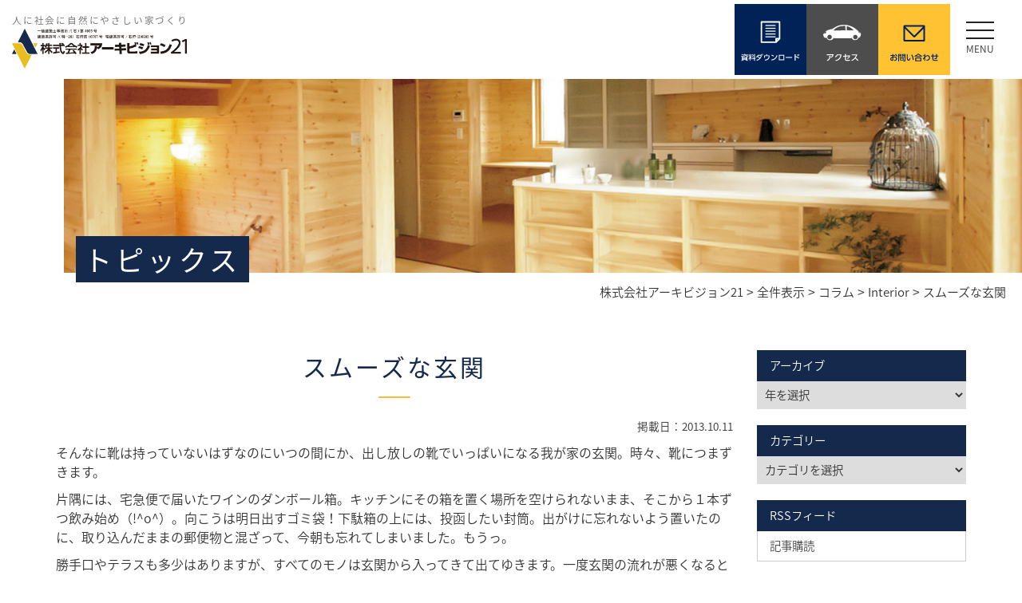

--- FILE ---
content_type: text/html; charset=UTF-8
request_url: https://www.archi21.co.jp/archives/1959.html
body_size: 11847
content:


<!DOCTYPE html>
<html lang="ja">

<head>
  <!-- Google Tag Manager -->
  <script>
    (function(w, d, s, l, i) {
      w[l] = w[l] || [];
      w[l].push({
        'gtm.start': new Date().getTime(),
        event: 'gtm.js'
      });
      var f = d.getElementsByTagName(s)[0],
        j = d.createElement(s),
        dl = l != 'dataLayer' ? '&l=' + l : '';
      j.async = true;
      j.src =
        'https://www.googletagmanager.com/gtm.js?id=' + i + dl;
      f.parentNode.insertBefore(j, f);
    })(window, document, 'script', 'dataLayer', 'GTM-N66TFQ6');
  </script>
  <!-- End Google Tag Manager -->

  <meta http-equiv="Content-Type" content="text/html; charset=UTF-8" />
  <meta name="facebook-domain-verification" content="xq4dg23mr0b03bofx06vvcujvmyytc" />
  <meta http-equiv="X-UA-Compatible" content="IE=edge">
  <meta name="viewport" content="width=device-width, initial-scale=1">
  <title>スムーズな玄関 | 株式会社アーキビジョン21</title>

  
		<!-- All in One SEO 4.9.3 - aioseo.com -->
	<meta name="robots" content="max-image-preview:large" />
	<meta name="author" content="wpmaster"/>
	<link rel="canonical" href="https://www.archi21.co.jp/archives/1959.html" />
	<meta name="generator" content="All in One SEO (AIOSEO) 4.9.3" />
		<meta property="og:locale" content="ja_JP" />
		<meta property="og:site_name" content="株式会社アーキビジョン21 | 人に社会に自然に優しい家づくり。アーキビジョン21の公式Webサイトです。" />
		<meta property="og:type" content="article" />
		<meta property="og:title" content="スムーズな玄関 | 株式会社アーキビジョン21" />
		<meta property="og:url" content="https://www.archi21.co.jp/archives/1959.html" />
		<meta property="article:published_time" content="2013-10-11T04:12:28+00:00" />
		<meta property="article:modified_time" content="2018-06-27T04:14:13+00:00" />
		<meta name="twitter:card" content="summary" />
		<meta name="twitter:title" content="スムーズな玄関 | 株式会社アーキビジョン21" />
		<script type="application/ld+json" class="aioseo-schema">
			{"@context":"https:\/\/schema.org","@graph":[{"@type":"Article","@id":"https:\/\/www.archi21.co.jp\/archives\/1959.html#article","name":"\u30b9\u30e0\u30fc\u30ba\u306a\u7384\u95a2 | \u682a\u5f0f\u4f1a\u793e\u30a2\u30fc\u30ad\u30d3\u30b8\u30e7\u30f321","headline":"\u30b9\u30e0\u30fc\u30ba\u306a\u7384\u95a2","author":{"@id":"https:\/\/www.archi21.co.jp\/archives\/author\/wpmaster#author"},"publisher":{"@id":"https:\/\/www.archi21.co.jp\/#organization"},"datePublished":"2013-10-11T13:12:28+09:00","dateModified":"2018-06-27T13:14:13+09:00","inLanguage":"ja","mainEntityOfPage":{"@id":"https:\/\/www.archi21.co.jp\/archives\/1959.html#webpage"},"isPartOf":{"@id":"https:\/\/www.archi21.co.jp\/archives\/1959.html#webpage"},"articleSection":"Interior, \u30b3\u30e9\u30e0"},{"@type":"BreadcrumbList","@id":"https:\/\/www.archi21.co.jp\/archives\/1959.html#breadcrumblist","itemListElement":[{"@type":"ListItem","@id":"https:\/\/www.archi21.co.jp#listItem","position":1,"name":"Home","item":"https:\/\/www.archi21.co.jp","nextItem":{"@type":"ListItem","@id":"https:\/\/www.archi21.co.jp\/c\/all#listItem","name":"\u5168\u4ef6\u8868\u793a"}},{"@type":"ListItem","@id":"https:\/\/www.archi21.co.jp\/c\/all#listItem","position":2,"name":"\u5168\u4ef6\u8868\u793a","item":"https:\/\/www.archi21.co.jp\/c\/all","nextItem":{"@type":"ListItem","@id":"https:\/\/www.archi21.co.jp\/c\/all\/column#listItem","name":"\u30b3\u30e9\u30e0"},"previousItem":{"@type":"ListItem","@id":"https:\/\/www.archi21.co.jp#listItem","name":"Home"}},{"@type":"ListItem","@id":"https:\/\/www.archi21.co.jp\/c\/all\/column#listItem","position":3,"name":"\u30b3\u30e9\u30e0","item":"https:\/\/www.archi21.co.jp\/c\/all\/column","nextItem":{"@type":"ListItem","@id":"https:\/\/www.archi21.co.jp\/c\/all\/column\/interior#listItem","name":"Interior"},"previousItem":{"@type":"ListItem","@id":"https:\/\/www.archi21.co.jp\/c\/all#listItem","name":"\u5168\u4ef6\u8868\u793a"}},{"@type":"ListItem","@id":"https:\/\/www.archi21.co.jp\/c\/all\/column\/interior#listItem","position":4,"name":"Interior","item":"https:\/\/www.archi21.co.jp\/c\/all\/column\/interior","nextItem":{"@type":"ListItem","@id":"https:\/\/www.archi21.co.jp\/archives\/1959.html#listItem","name":"\u30b9\u30e0\u30fc\u30ba\u306a\u7384\u95a2"},"previousItem":{"@type":"ListItem","@id":"https:\/\/www.archi21.co.jp\/c\/all\/column#listItem","name":"\u30b3\u30e9\u30e0"}},{"@type":"ListItem","@id":"https:\/\/www.archi21.co.jp\/archives\/1959.html#listItem","position":5,"name":"\u30b9\u30e0\u30fc\u30ba\u306a\u7384\u95a2","previousItem":{"@type":"ListItem","@id":"https:\/\/www.archi21.co.jp\/c\/all\/column\/interior#listItem","name":"Interior"}}]},{"@type":"Organization","@id":"https:\/\/www.archi21.co.jp\/#organization","name":"\u682a\u5f0f\u4f1a\u793e\u30a2\u30fc\u30ad\u30d3\u30b8\u30e7\u30f321","description":"\u4eba\u306b\u793e\u4f1a\u306b\u81ea\u7136\u306b\u512a\u3057\u3044\u5bb6\u3065\u304f\u308a\u3002\u30a2\u30fc\u30ad\u30d3\u30b8\u30e7\u30f321\u306e\u516c\u5f0fWeb\u30b5\u30a4\u30c8\u3067\u3059\u3002","url":"https:\/\/www.archi21.co.jp\/"},{"@type":"Person","@id":"https:\/\/www.archi21.co.jp\/archives\/author\/wpmaster#author","url":"https:\/\/www.archi21.co.jp\/archives\/author\/wpmaster","name":"wpmaster","image":{"@type":"ImageObject","@id":"https:\/\/www.archi21.co.jp\/archives\/1959.html#authorImage","url":"https:\/\/secure.gravatar.com\/avatar\/23bd8b7ab96f04506bf6c6cee9194c45fe00f0d91775f1f59c8919638fc8e2b4?s=96&d=mm&r=g","width":96,"height":96,"caption":"wpmaster"}},{"@type":"WebPage","@id":"https:\/\/www.archi21.co.jp\/archives\/1959.html#webpage","url":"https:\/\/www.archi21.co.jp\/archives\/1959.html","name":"\u30b9\u30e0\u30fc\u30ba\u306a\u7384\u95a2 | \u682a\u5f0f\u4f1a\u793e\u30a2\u30fc\u30ad\u30d3\u30b8\u30e7\u30f321","inLanguage":"ja","isPartOf":{"@id":"https:\/\/www.archi21.co.jp\/#website"},"breadcrumb":{"@id":"https:\/\/www.archi21.co.jp\/archives\/1959.html#breadcrumblist"},"author":{"@id":"https:\/\/www.archi21.co.jp\/archives\/author\/wpmaster#author"},"creator":{"@id":"https:\/\/www.archi21.co.jp\/archives\/author\/wpmaster#author"},"datePublished":"2013-10-11T13:12:28+09:00","dateModified":"2018-06-27T13:14:13+09:00"},{"@type":"WebSite","@id":"https:\/\/www.archi21.co.jp\/#website","url":"https:\/\/www.archi21.co.jp\/","name":"\u682a\u5f0f\u4f1a\u793e\u30a2\u30fc\u30ad\u30d3\u30b8\u30e7\u30f321","description":"\u4eba\u306b\u793e\u4f1a\u306b\u81ea\u7136\u306b\u512a\u3057\u3044\u5bb6\u3065\u304f\u308a\u3002\u30a2\u30fc\u30ad\u30d3\u30b8\u30e7\u30f321\u306e\u516c\u5f0fWeb\u30b5\u30a4\u30c8\u3067\u3059\u3002","inLanguage":"ja","publisher":{"@id":"https:\/\/www.archi21.co.jp\/#organization"}}]}
		</script>
		<!-- All in One SEO -->

<link rel="alternate" type="application/rss+xml" title="株式会社アーキビジョン21 &raquo; スムーズな玄関 のコメントのフィード" href="https://www.archi21.co.jp/archives/1959.html/feed" />
<link rel="alternate" title="oEmbed (JSON)" type="application/json+oembed" href="https://www.archi21.co.jp/wp-json/oembed/1.0/embed?url=https%3A%2F%2Fwww.archi21.co.jp%2Farchives%2F1959.html" />
<link rel="alternate" title="oEmbed (XML)" type="text/xml+oembed" href="https://www.archi21.co.jp/wp-json/oembed/1.0/embed?url=https%3A%2F%2Fwww.archi21.co.jp%2Farchives%2F1959.html&#038;format=xml" />
<style id='wp-img-auto-sizes-contain-inline-css' type='text/css'>
img:is([sizes=auto i],[sizes^="auto," i]){contain-intrinsic-size:3000px 1500px}
/*# sourceURL=wp-img-auto-sizes-contain-inline-css */
</style>
<link rel='stylesheet' id='sbi_styles-css' href='https://www.archi21.co.jp/site/wp-content/plugins/instagram-feed-pro/css/sbi-styles.min.css?ver=5.12.2' type='text/css' media='all' />
<style id='wp-emoji-styles-inline-css' type='text/css'>

	img.wp-smiley, img.emoji {
		display: inline !important;
		border: none !important;
		box-shadow: none !important;
		height: 1em !important;
		width: 1em !important;
		margin: 0 0.07em !important;
		vertical-align: -0.1em !important;
		background: none !important;
		padding: 0 !important;
	}
/*# sourceURL=wp-emoji-styles-inline-css */
</style>
<link rel='stylesheet' id='foobox-free-min-css' href='https://www.archi21.co.jp/site/wp-content/plugins/foobox-image-lightbox/free/css/foobox.free.min.css?ver=2.7.35' type='text/css' media='all' />
<script type="text/javascript" src="https://www.archi21.co.jp/site/wp-includes/js/jquery/jquery.min.js?ver=3.7.1" id="jquery-core-js"></script>
<script type="text/javascript" src="https://www.archi21.co.jp/site/wp-includes/js/jquery/jquery-migrate.min.js?ver=3.4.1" id="jquery-migrate-js"></script>
<script type="text/javascript" id="foobox-free-min-js-before">
/* <![CDATA[ */
/* Run FooBox FREE (v2.7.35) */
var FOOBOX = window.FOOBOX = {
	ready: true,
	disableOthers: false,
	o: {wordpress: { enabled: true }, countMessage:'image %index of %total', captions: { dataTitle: ["captionTitle","title"], dataDesc: ["captionDesc","description"] }, rel: '', excludes:'.fbx-link,.nofoobox,.nolightbox,a[href*="pinterest.com/pin/create/button/"]', affiliate : { enabled: false }},
	selectors: [
		".foogallery-container.foogallery-lightbox-foobox", ".foogallery-container.foogallery-lightbox-foobox-free", ".gallery", ".wp-block-gallery", ".wp-caption", ".wp-block-image", "a:has(img[class*=wp-image-])", ".foobox"
	],
	pre: function( $ ){
		// Custom JavaScript (Pre)
		
	},
	post: function( $ ){
		// Custom JavaScript (Post)
		
		// Custom Captions Code
		
	},
	custom: function( $ ){
		// Custom Extra JS
		
	}
};
//# sourceURL=foobox-free-min-js-before
/* ]]> */
</script>
<script type="text/javascript" src="https://www.archi21.co.jp/site/wp-content/plugins/foobox-image-lightbox/free/js/foobox.free.min.js?ver=2.7.35" id="foobox-free-min-js"></script>
<link rel="https://api.w.org/" href="https://www.archi21.co.jp/wp-json/" /><link rel="alternate" title="JSON" type="application/json" href="https://www.archi21.co.jp/wp-json/wp/v2/posts/1959" /><link rel="EditURI" type="application/rsd+xml" title="RSD" href="https://www.archi21.co.jp/site/xmlrpc.php?rsd" />
<meta name="generator" content="WordPress 6.9" />
<link rel='shortlink' href='https://www.archi21.co.jp/?p=1959' />
<link rel="icon" href="https://www.archi21.co.jp/site/wp-content/uploads/2020/05/favicon.ico" sizes="32x32" />
<link rel="icon" href="https://www.archi21.co.jp/site/wp-content/uploads/2020/05/favicon.ico" sizes="192x192" />
<link rel="apple-touch-icon" href="https://www.archi21.co.jp/site/wp-content/uploads/2020/05/favicon.ico" />
<meta name="msapplication-TileImage" content="https://www.archi21.co.jp/site/wp-content/uploads/2020/05/favicon.ico" />

  <link rel="stylesheet" href="https://fonts.googleapis.com/earlyaccess/notosansjapanese.css" />
  <link rel="stylesheet" href="https://www.archi21.co.jp/site/wp-content/themes/aplan/css/bootstrap.min.css" type="text/css" media="all" />
  <link rel="stylesheet" href="https://www.archi21.co.jp/site/wp-content/themes/aplan/fontawesome/css/font-awesome.min.css" />
  <link rel="stylesheet" href="https://cdnjs.cloudflare.com/ajax/libs/drawer/3.2.2/css/drawer.min.css" />
  <link rel="stylesheet" href="https://www.archi21.co.jp/site/wp-content/themes/aplan/css/app-hamburger.css?v=1.0.0" />
  <link rel="stylesheet" href="https://www.archi21.co.jp/site/wp-content/themes/aplan/css/lightbox.css" type="text/css" media="all" />
  <link rel="stylesheet" href="https://www.archi21.co.jp/site/wp-content/themes/aplan/style.css" type="text/css" media="all" />

  <script type="text/javascript" src="https://ajax.googleapis.com/ajax/libs/jquery/1.12.1/jquery.min.js"></script>
  <script type="text/javascript" src="https://www.archi21.co.jp/site/wp-content/themes/aplan/js/bootstrap.min.js"></script>
  <script type="text/javascript" defer src="https://www.archi21.co.jp/site/wp-content/themes/aplan/fontawesome/js/fontawesome-all.js"></script>
  <script type="text/javascript" src="https://cdnjs.cloudflare.com/ajax/libs/iScroll/5.2.0/iscroll.min.js"></script>
  <script type="text/javascript" src="https://cdnjs.cloudflare.com/ajax/libs/drawer/3.2.2/js/drawer.min.js"></script>
  <script type="text/javascript" defer src="https://www.archi21.co.jp/site/wp-content/themes/aplan/js/app-hamburger.js?v=1.0.0"></script>
  <script type="text/javascript" src="https://www.archi21.co.jp/site/wp-content/themes/aplan/js/lightbox.min.js"></script>
  <script type="text/javascript" src="https://www.archi21.co.jp/site/wp-content/themes/aplan/js/common.js"></script>

  <!-- Facebook Pixel Code -->
  <script>
    ! function(f, b, e, v, n, t, s) {
      if (f.fbq) return;
      n = f.fbq = function() {
        n.callMethod ?
          n.callMethod.apply(n, arguments) : n.queue.push(arguments)
      };
      if (!f._fbq) f._fbq = n;
      n.push = n;
      n.loaded = !0;
      n.version = '2.0';
      n.queue = [];
      t = b.createElement(e);
      t.async = !0;
      t.src = v;
      s = b.getElementsByTagName(e)[0];
      s.parentNode.insertBefore(t, s)
    }(window, document, 'script',
      'https://connect.facebook.net/en_US/fbevents.js');
    fbq('init', '1188005614702465');
    fbq('track', 'PageView');
  </script>
  <noscript><img height="1" width="1" style="display:none" src="https://www.facebook.com/tr?id=1188005614702465&ev=PageView&noscript=1" /></noscript>
  <!-- End Facebook Pixel Code -->
</head>

<body class="drawer drawer--right">
  <!-- Google Tag Manager (noscript) -->
  <noscript><iframe src="https://www.googletagmanager.com/ns.html?id=GTM-N66TFQ6"
      height="0" width="0" style="display:none;visibility:hidden"></iframe></noscript>
  <!-- End Google Tag Manager (noscript) -->
  <div id="fb-root"></div>
  <script type="text/javascript">
  </script>

  <header id="header_wrap">
    <!--<div class="dsc"><h1>株式会社アーキビジョン21</h1></div>-->
    <div id="head">
      <!-- Static navbar -->
      <div class="navbar navbar-default" role="navigation">
        <div class="navbar-header">
          <div class="container-fluid flex">
            <h1 class="navbar-brand">
              <a href="https://www.archi21.co.jp" title="株式会社アーキビジョン21"><small>人に社会に自然にやさしい家づくり</small><img src="https://www.archi21.co.jp/site/wp-content/themes/aplan/img/logo.png" class="img-responsive" alt="株式会社アーキビジョン21" /></a>
            </h1>
            <div class="inq_area flex">
              <div class="flex hidden-xs">
                <a href="https://www.archi21.co.jp/site/request/index.php"><img src="https://www.archi21.co.jp/site/wp-content/themes/aplan/img/inquiry.svg" class="img-responsive" alt="資料ダウンロード" /></a>
                <a href="https://www.archi21.co.jp/company/access.html"><img src="https://www.archi21.co.jp/site/wp-content/themes/aplan/img/access.svg" class="img-responsive" alt="アクセス" /></a>
                <a href="https://www.archi21.co.jp/contact.html"><img src="https://www.archi21.co.jp/site/wp-content/themes/aplan/img/tel.svg" class="img-responsive" alt="お問い合わせ" /></a>
              </div>
              <button type="button" class="drawer-toggle drawer-hamburger navbar-toggle">
                <span class="sr-only">Toggle navigation</span>
                <span class="drawer-hamburger-icon"></span><small>MENU</small>
              </button>
            </div>
          </div>
        </div>
      </div>

      <nav class="drawer-nav" role="navigation">
        <div class="scroll">
          <ul class="drawer-menu hidden-xs">
            <li><a class="drawer-menu-item" href="https://www.archi21.co.jp">HOME</a></li>
            <li>
              <a class="drawer-menu-item" href="https://www.archi21.co.jp/product.html">商品紹介<span class="drawer-caret"></span></a>
              <ul>
                <li><a class="drawer-dropdown-menu-item" href="https://www.archi21.co.jp/product/smamo.html">スマートモデューロ</a>
                  <ul>
                    <li><a class="drawer-dropdown-menu-item" href="https://www.archi21.co.jp/product/smamo/type.html">商品タイプ</a></li>
                    <li><a class="drawer-dropdown-menu-item" href="https://www.archi21.co.jp/product/smamo/vrtual.html">バーチャルツアー</a></li>
                    <li><a class="drawer-dropdown-menu-item" href="https://www.archi21.co.jp/archives/smamo_ex/">導入・活用事例</a></li>
                    <li><a class="drawer-dropdown-menu-item" href="https://www.archi21.co.jp/product/smamo/flow.html">導入までの流れ</a>
                      <ul>
                        <li><a class="drawer-dropdown-menu-item" href="https://www.archi21.co.jp/product/smamo/flow/superlent.html">スーパーレント方式</a></li>
                      </ul>
                    </li>
                    <li><a class="drawer-dropdown-menu-item" href="https://www.archi21.co.jp/product/guide.html">展示場</a></li>
                    <li><a class="drawer-dropdown-menu-item" href="https://www.archi21.co.jp/archives/smamo_prod">商品検索</a></li>
                  </ul>
                </li>
                <li><a class="drawer-dropdown-menu-item" href="https://www.archi21.co.jp/product/detached.html">戸建住宅</a></li>
                <li><a class="drawer-dropdown-menu-item" href="https://www.archi21.co.jp/product/large.html">大型建築</a></li>
              </ul>
            </li>
            <li><a class="drawer-menu-item" href="https://www.archi21.co.jp/archives/example">施工事例</a></li>
            <li><a class="drawer-menu-item" href="https://www.archi21.co.jp/archives/owners">オーナーズボイス</a></li>
            <li>
              <a class="drawer-menu-item" href="https://www.archi21.co.jp/technology.html">家づくりのこだわり<span class="drawer-caret"></span></a>
              <ul>
                <li><a class="drawer-dropdown-menu-item" href="https://www.archi21.co.jp/technology/warm.html">暖かさへのこだわり</a></li>
                <li><a class="drawer-dropdown-menu-item" href="https://www.archi21.co.jp/technology/safety.html">安心・安全へのこだわり</a></li>
                <li><a class="drawer-dropdown-menu-item" href="https://www.archi21.co.jp/technology/living.html">永く住むためのこだわり</a></li>
              </ul>
            </li>
            <li><a class="drawer-menu-item" href="https://www.archi21.co.jp/archives/books">ハウスジャーナル</a></li>
            <li>
              <a class="drawer-menu-item" href="https://www.archi21.co.jp/company.html">会社案内<span class="drawer-caret"></span></a>
              <ul>
                <li><a class="drawer-dropdown-menu-item" href="https://www.archi21.co.jp/company/overview.html">会社紹介</a></li>
                <li><a class="drawer-dropdown-menu-item" href="https://www.archi21.co.jp/company/patent.html">特許・認定・登録</a></li>
                <li><a class="drawer-dropdown-menu-item" href="https://www.archi21.co.jp/company/access.html">アクセス</a></li>
              </ul>
            </li>
            <li><a class="drawer-menu-item" href="https://www.archi21.co.jp/c/all/seminar">セミナー</a></li>
          </ul>
          <a href="https://hrmos.co/pages/archivision21" target="_blank" class="hidden-xs"><img src="https://www.archi21.co.jp/site/wp-content/themes/aplan/img/banner_recruit.png" class="img-responsive center-block" alt="採用情報" /></a>

          <ul class="drawer-menu visible-xs">
            <li><a class="drawer-menu-item" href="https://www.archi21.co.jp">HOME</a></li>
            <li><a class="drawer-menu-item" href="https://www.archi21.co.jp/product.html">商品紹介</a></li>
            <li><a class="drawer-menu-item" href="https://www.archi21.co.jp/archives/example">施工事例</a></li>
            <li><a class="drawer-menu-item" href="https://www.archi21.co.jp/archives/owners">オーナーズボイス</a></li>
            <li><a class="drawer-menu-item" href="https://www.archi21.co.jp/technology.html">家づくりのこだわり</a></li>
            <li><a class="drawer-menu-item" href="https://www.archi21.co.jp/archives/books">ハウスジャーナル</a></li>
            <li><a class="drawer-menu-item" href="https://www.archi21.co.jp/company.html">会社案内</a></li>
            <li><a class="drawer-menu-item" href="https://www.archi21.co.jp/c/all/seminar">セミナー</a></li>
            <li><a class="drawer-menu-item" href="https://www.archi21.co.jp/site/request/index.php">資料ダウンロード</a></li>
            <li><a class="drawer-menu-item" href="https://www.archi21.co.jp/company/access.html">アクセス</a></li>
            <li><a class="drawer-menu-item" href="https://www.archi21.co.jp/contact.html">お問い合わせ</a></li>
            <li><a class="drawer-menu-item" href="https://hrmos.co/pages/archivision21" target="_blank">採用情報</a></li>
            <li><a class="drawer-menu-item" href="https://www.archi21.co.jp/privacy.html">プライバシーポリシー</a></li>
          </ul>
        </div>
      </nav>
    </div>
  </header>

  
<div id="title">
  <img src="https://www.archi21.co.jp/site/wp-content/themes/aplan/img/title.jpg" alt="トピックス" />
  <div class="container-fluid">
    <h2>トピックス</h2>
  </div>
  <span class="clearfix"></span>
  <div class="pan hidden-xs breadcrumb" typeof="BreadcrumbList" vocab="http://schema.org/">
    <span property="itemListElement" typeof="ListItem"><a property="item" typeof="WebPage" title="株式会社アーキビジョン21へ移動" href="https://www.archi21.co.jp" class="home"><span property="name">株式会社アーキビジョン21</span></a><meta property="position" content="1"></span> &gt; <span property="itemListElement" typeof="ListItem"><a property="item" typeof="WebPage" title="全件表示のカテゴリーアーカイブへ移動" href="https://www.archi21.co.jp/c/all" class="taxonomy category"><span property="name">全件表示</span></a><meta property="position" content="2"></span> &gt; <span property="itemListElement" typeof="ListItem"><a property="item" typeof="WebPage" title="コラムのカテゴリーアーカイブへ移動" href="https://www.archi21.co.jp/c/all/column" class="taxonomy category"><span property="name">コラム</span></a><meta property="position" content="3"></span> &gt; <span property="itemListElement" typeof="ListItem"><a property="item" typeof="WebPage" title="Interiorのカテゴリーアーカイブへ移動" href="https://www.archi21.co.jp/c/all/column/interior" class="taxonomy category"><span property="name">Interior</span></a><meta property="position" content="4"></span> &gt; <span property="itemListElement" typeof="ListItem"><span property="name">スムーズな玄関</span><meta property="position" content="5"></span>  </div>
</div>

<main role="main">
  <section>
    <div class="container list-mv02">
      <div class="row">
        <div class="col-xs-12 col-md-9">
          <article class="single">
                            <h3 class="mt00">スムーズな玄関</h3>
                <p class="text-right"><small>掲載日：2013.10.11</small></p>

                
                <p>そんなに靴は持っていないはずなのにいつの間にか、出し放しの靴でいっぱいになる我が家の玄関。時々、靴につまずきます。</p>
<p>片隅には、宅急便で届いたワインのダンボール箱。キッチンにその箱を置く場所を空けられないまま、そこから１本ずつ飲み始め（!^o^）。向こうは明日出すゴミ袋！下駄箱の上には、投函したい封筒。出がけに忘れないよう置いたのに、取り込んだままの郵便物と混ざって、今朝も忘れてしまいました。もうっ。</p>
<p>勝手口やテラスも多少はありますが、すべてのモノは玄関から入ってきて出てゆきます。一度玄関の流れが悪くなると詰まって、どんどん悪化していく玄関のボトルネック現象。</p>
<p>玄関が広ければ解決するわけではなく、家庭ごとにある出入りするモノの性格を見極めるのがコツのようです。</p>
<p>まずは夏冬別バージョンのコートや靴やタイヤを持つ、北国暮らしの宿命的物持ち。</p>
<p>そして通過モノ。やがては、しかるべきところに納まるけれど、一時的に仮置きしたい大きめ物件。ゴミ袋や宅配のダンボール箱や友人の畑から頂いた土つき野菜も。</p>
<p>ガーデニングの道具やこどもの外おもちゃなど、室内には持ち込まない外モノ。</p>
<p>最近よく、玄関の脇に広めの収納をとったおうちを見かけます。クロゼットというより、しっかりと小さなお部屋のように造ったお宅もあります。大きな収容力で靴もコートも。濡れた上着やカサも広げられるし。一時通過の宅配された箱や、ゴミの袋もすぐ置けて、メインの動線を邪魔しません。具合がよさそうな。</p>
<p>玄関に続く土間のスペースであれば、ベビーカーやショッピングカートも楽に置くことができます。広さ次第では、自転車やアウトドアスポーツの道具を置いたり、趣味の調整作業にも便利な場所になるでしょう。</p>
<p>新築の時ばかりではなく、プチリフォームも可能です。玄関の近くにちょっとしたスペースや使っていない部屋があれば、ご検討下さい。玄関すっきりは、人もモノも出入りがスムーズになって快適です。</p>

                
                
                
                                                    </article>

          <ul class="pager">
            <li><a href="https://www.archi21.co.jp/archives/1957.html" rel="prev">&laquo; 前のページ</a></li>
            <li><a href="https://www.archi21.co.jp/c/all" class="btn btn-default text-dark mx-2">一覧を見る</a></li>
            <li><a href="https://www.archi21.co.jp/archives/1962.html" rel="next">次のページ &raquo;</a></li>
          </ul>
                  </div>

        <div class="col-xs-12 col-md-3">
          <div class="sidebar">
  <ul class="list-group">
    <li class="list-group-item active">アーカイブ</li>
    <li class='list-group-item pull'>
      <select name="archive-dropdown" onChange='document.location.href=this.options[this.selectedIndex].value;'>
        <option value="">年を選択</option>
        	<option value='https://www.archi21.co.jp/archives/date/2024'> 2024 &nbsp;(23)</option>
	<option value='https://www.archi21.co.jp/archives/date/2023'> 2023 &nbsp;(40)</option>
	<option value='https://www.archi21.co.jp/archives/date/2022'> 2022 &nbsp;(86)</option>
	<option value='https://www.archi21.co.jp/archives/date/2021'> 2021 &nbsp;(39)</option>
	<option value='https://www.archi21.co.jp/archives/date/2020'> 2020 &nbsp;(33)</option>
	<option value='https://www.archi21.co.jp/archives/date/2019'> 2019 &nbsp;(35)</option>
	<option value='https://www.archi21.co.jp/archives/date/2018'> 2018 &nbsp;(34)</option>
	<option value='https://www.archi21.co.jp/archives/date/2017'> 2017 &nbsp;(24)</option>
	<option value='https://www.archi21.co.jp/archives/date/2016'> 2016 &nbsp;(24)</option>
	<option value='https://www.archi21.co.jp/archives/date/2015'> 2015 &nbsp;(23)</option>
	<option value='https://www.archi21.co.jp/archives/date/2014'> 2014 &nbsp;(24)</option>
	<option value='https://www.archi21.co.jp/archives/date/2013'> 2013 &nbsp;(23)</option>
	<option value='https://www.archi21.co.jp/archives/date/2012'> 2012 &nbsp;(24)</option>
	<option value='https://www.archi21.co.jp/archives/date/2011'> 2011 &nbsp;(20)</option>
	<option value='https://www.archi21.co.jp/archives/date/2010'> 2010 &nbsp;(13)</option>
      </select>
    </li>
  </ul>

  <ul class="list-group">
    <li class="list-group-item active">カテゴリー</li>

    <li class='list-group-item pull'>
      <select  name='category-dropdown' id='category-dropdown' class='postform'>
	<option value='-1'>カテゴリを選択</option>
	<option class="level-0" value="1">全件表示&nbsp;&nbsp;(459)</option>
	<option class="level-1" value="15">&nbsp;&nbsp;&nbsp;お知らせ&nbsp;&nbsp;(34)</option>
	<option class="level-1" value="16">&nbsp;&nbsp;&nbsp;イベント&nbsp;&nbsp;(8)</option>
	<option class="level-1" value="17">&nbsp;&nbsp;&nbsp;スタッフブログ&nbsp;&nbsp;(38)</option>
	<option class="level-1" value="79">&nbsp;&nbsp;&nbsp;コラム&nbsp;&nbsp;(270)</option>
	<option class="level-2" value="80">&nbsp;&nbsp;&nbsp;&nbsp;&nbsp;&nbsp;Gardening&nbsp;&nbsp;(33)</option>
	<option class="level-2" value="81">&nbsp;&nbsp;&nbsp;&nbsp;&nbsp;&nbsp;Cooking&nbsp;&nbsp;(35)</option>
	<option class="level-2" value="82">&nbsp;&nbsp;&nbsp;&nbsp;&nbsp;&nbsp;ECO&nbsp;&nbsp;(29)</option>
	<option class="level-2" value="83">&nbsp;&nbsp;&nbsp;&nbsp;&nbsp;&nbsp;Nature&nbsp;&nbsp;(37)</option>
	<option class="level-2" value="84">&nbsp;&nbsp;&nbsp;&nbsp;&nbsp;&nbsp;Interior&nbsp;&nbsp;(41)</option>
	<option class="level-2" value="85">&nbsp;&nbsp;&nbsp;&nbsp;&nbsp;&nbsp;Keeping&nbsp;&nbsp;(6)</option>
	<option class="level-2" value="86">&nbsp;&nbsp;&nbsp;&nbsp;&nbsp;&nbsp;Bio&nbsp;&nbsp;(1)</option>
	<option class="level-2" value="87">&nbsp;&nbsp;&nbsp;&nbsp;&nbsp;&nbsp;Book&nbsp;&nbsp;(12)</option>
	<option class="level-2" value="88">&nbsp;&nbsp;&nbsp;&nbsp;&nbsp;&nbsp;Kitchen&nbsp;&nbsp;(1)</option>
	<option class="level-2" value="89">&nbsp;&nbsp;&nbsp;&nbsp;&nbsp;&nbsp;Wood&nbsp;&nbsp;(25)</option>
	<option class="level-2" value="93">&nbsp;&nbsp;&nbsp;&nbsp;&nbsp;&nbsp;art&nbsp;&nbsp;(1)</option>
	<option class="level-2" value="94">&nbsp;&nbsp;&nbsp;&nbsp;&nbsp;&nbsp;etc&nbsp;&nbsp;(1)</option>
	<option class="level-2" value="95">&nbsp;&nbsp;&nbsp;&nbsp;&nbsp;&nbsp;Life&nbsp;&nbsp;(31)</option>
	<option class="level-2" value="96">&nbsp;&nbsp;&nbsp;&nbsp;&nbsp;&nbsp;security&nbsp;&nbsp;(2)</option>
	<option class="level-2" value="97">&nbsp;&nbsp;&nbsp;&nbsp;&nbsp;&nbsp;goods&nbsp;&nbsp;(8)</option>
	<option class="level-2" value="98">&nbsp;&nbsp;&nbsp;&nbsp;&nbsp;&nbsp;finance&nbsp;&nbsp;(3)</option>
	<option class="level-2" value="99">&nbsp;&nbsp;&nbsp;&nbsp;&nbsp;&nbsp;food&nbsp;&nbsp;(2)</option>
	<option class="level-2" value="100">&nbsp;&nbsp;&nbsp;&nbsp;&nbsp;&nbsp;tool&nbsp;&nbsp;(1)</option>
	<option class="level-2" value="110">&nbsp;&nbsp;&nbsp;&nbsp;&nbsp;&nbsp;tabi&nbsp;&nbsp;(2)</option>
	<option class="level-2" value="111">&nbsp;&nbsp;&nbsp;&nbsp;&nbsp;&nbsp;Money&nbsp;&nbsp;(2)</option>
	<option class="level-1" value="180">&nbsp;&nbsp;&nbsp;セミナー&nbsp;&nbsp;(111)</option>
	<option class="level-0" value="14">ピックアップ&nbsp;&nbsp;(30)</option>
	<option class="level-0" value="181">メンテナンス&nbsp;&nbsp;(5)</option>
</select>
    </li>
  </ul>

  <script type="text/javascript">
    const categoryDropdown = document.querySelector("#category-dropdown");
    categoryDropdown.addEventListener("change", () => {
      if (categoryDropdown.options[categoryDropdown.selectedIndex].value > 0) {
        location.href = `https://www.archi21.co.jp/?cat=${categoryDropdown.options[categoryDropdown.selectedIndex].value}`;
      }
    });
  </script>

  <div class="list-group">
    <div class="list-group-item active">RSSフィード</div>
    <a href="https://www.archi21.co.jp/feed" class="list-group-item">記事購読</a>
  </div>
</div>        </div>
      </div>
    </div>
  </section>
</main>


<footer class="footer clearfix">
  <section class="hidden-xs">
    <div class="wrap bgc04">
      <div class="container list-mv02">
        <div class="row">
          <div class="col-sm-12 col-md-4 text-center mb20">
            <p><a href="https://www.archi21.co.jp"><img src="https://www.archi21.co.jp/site/wp-content/themes/aplan/img/logo.png" class="img-responsive center-block" alt="株式会社アーキビジョン21" /></a></p>
            <p class="small">〒066-0051 北海道千歳市泉沢1007-168<br />
              <span>TEL：0123-28-8811</span>
            </p>
          </div>
          <div id="footermap" class="col-sm-12 col-md-8">
            <ul>
              <li><a href="https://www.archi21.co.jp/product.html">商品紹介</a>
                <ul>
                  <li><a href="https://www.archi21.co.jp/product/smamo.html" target="_blank">スマートモデューロ</a>
                    <ul>
                      <li><a href="https://www.archi21.co.jp/product/smamo/type.html">商品タイプ</a></li>
                      <li><a href="https://www.archi21.co.jp/product/smamo/vrtual.html">バーチャルツアー</a></li>
                      <li><a href="https://www.archi21.co.jp/archives/smamo_ex">導入・活用事例</a></li>
                      <li><a href="https://www.archi21.co.jp/product/smamo/flow.html">導入までの流れ</a>
                        <ul>
                          <li><a href="https://www.archi21.co.jp/product/smamo/flow/superlent.html">スーパーレント方式</a></li>
                        </ul>
                      </li>
                      <li><a href="https://www.archi21.co.jp/product/guide.html">展示場</a></li>
                    </ul>
                  </li>
                  <li><a href="https://www.archi21.co.jp/product/detached.html">戸建住宅</a></li>
                  <li><a href="https://www.archi21.co.jp/product/large.html">大型建築</a></li>
                </ul>
              </li>
            </ul>
            <ul>
              <li><a href="https://www.archi21.co.jp/archives/example">施工事例</a></li>
              <li><a href="https://www.archi21.co.jp/archives/owners">オーナーズボイス</a></li>
              <li><a href="https://www.archi21.co.jp/technology.html">家づくりのこだわり</a>
                <ul>
                  <li><a href="https://www.archi21.co.jp/technology/warm.html">暖かさへのこだわり</a></li>
                  <li><a href="https://www.archi21.co.jp/technology/safety.html">安心・安全へのこだわり</a></li>
                  <li><a href="https://www.archi21.co.jp/technology/living.html">永く住むためのこだわり</a></li>
                </ul>
              </li>
              <li><a href="https://www.archi21.co.jp/archives/books">ハウスジャーナル</a></li>
            </ul>
            <ul>
              <li><a href="https://www.archi21.co.jp/company.html">会社案内</a>
                <ul>
                  <li><a href="https://www.archi21.co.jp/company/overview.html">会社紹介</a></li>
                  <li><a href="https://www.archi21.co.jp/company/patent.html">特許・認定・登録</a></li>
                  <li><a href="https://www.archi21.co.jp/company/access.html">アクセス</a></li>
                </ul>
              </li>
              <li><a href="https://www.archi21.co.jp/c/all/seminar">セミナー</a></li>
              <li><a href="https://www.archi21.co.jp/site/request/index.php">資料ダウンロード</a></li>
              <li><a href="https://www.archi21.co.jp/contact.html">お問い合わせ</a></li>
              <li><a href="https://hrmos.co/pages/archivision21" target="_blank">採用情報</a></li>
              <li><a href="https://www.archi21.co.jp/privacy.html">プライバシーポリシー</a></li>
            </ul>
          </div>
        </div>
      </div>
    </div>
  </section>
  <p class="dsc">©2018 ARCHIVISION21</p>
</footer>

<div id="page_top">
  <a href="#header_wrap" class="btn btn-default btn-lg"><i class="fa fa-arrow-up" aria-hidden="true"></i></a>
</div>

<script type="speculationrules">
{"prefetch":[{"source":"document","where":{"and":[{"href_matches":"/*"},{"not":{"href_matches":["/site/wp-*.php","/site/wp-admin/*","/site/wp-content/uploads/*","/site/wp-content/*","/site/wp-content/plugins/*","/site/wp-content/themes/aplan/*","/*\\?(.+)"]}},{"not":{"selector_matches":"a[rel~=\"nofollow\"]"}},{"not":{"selector_matches":".no-prefetch, .no-prefetch a"}}]},"eagerness":"conservative"}]}
</script>
<!-- Custom Feeds for Instagram JS -->
<script type="text/javascript">
var sbiajaxurl = "https://www.archi21.co.jp/site/wp-admin/admin-ajax.php";

</script>
<script id="wp-emoji-settings" type="application/json">
{"baseUrl":"https://s.w.org/images/core/emoji/17.0.2/72x72/","ext":".png","svgUrl":"https://s.w.org/images/core/emoji/17.0.2/svg/","svgExt":".svg","source":{"concatemoji":"https://www.archi21.co.jp/site/wp-includes/js/wp-emoji-release.min.js?ver=6.9"}}
</script>
<script type="module">
/* <![CDATA[ */
/*! This file is auto-generated */
const a=JSON.parse(document.getElementById("wp-emoji-settings").textContent),o=(window._wpemojiSettings=a,"wpEmojiSettingsSupports"),s=["flag","emoji"];function i(e){try{var t={supportTests:e,timestamp:(new Date).valueOf()};sessionStorage.setItem(o,JSON.stringify(t))}catch(e){}}function c(e,t,n){e.clearRect(0,0,e.canvas.width,e.canvas.height),e.fillText(t,0,0);t=new Uint32Array(e.getImageData(0,0,e.canvas.width,e.canvas.height).data);e.clearRect(0,0,e.canvas.width,e.canvas.height),e.fillText(n,0,0);const a=new Uint32Array(e.getImageData(0,0,e.canvas.width,e.canvas.height).data);return t.every((e,t)=>e===a[t])}function p(e,t){e.clearRect(0,0,e.canvas.width,e.canvas.height),e.fillText(t,0,0);var n=e.getImageData(16,16,1,1);for(let e=0;e<n.data.length;e++)if(0!==n.data[e])return!1;return!0}function u(e,t,n,a){switch(t){case"flag":return n(e,"\ud83c\udff3\ufe0f\u200d\u26a7\ufe0f","\ud83c\udff3\ufe0f\u200b\u26a7\ufe0f")?!1:!n(e,"\ud83c\udde8\ud83c\uddf6","\ud83c\udde8\u200b\ud83c\uddf6")&&!n(e,"\ud83c\udff4\udb40\udc67\udb40\udc62\udb40\udc65\udb40\udc6e\udb40\udc67\udb40\udc7f","\ud83c\udff4\u200b\udb40\udc67\u200b\udb40\udc62\u200b\udb40\udc65\u200b\udb40\udc6e\u200b\udb40\udc67\u200b\udb40\udc7f");case"emoji":return!a(e,"\ud83e\u1fac8")}return!1}function f(e,t,n,a){let r;const o=(r="undefined"!=typeof WorkerGlobalScope&&self instanceof WorkerGlobalScope?new OffscreenCanvas(300,150):document.createElement("canvas")).getContext("2d",{willReadFrequently:!0}),s=(o.textBaseline="top",o.font="600 32px Arial",{});return e.forEach(e=>{s[e]=t(o,e,n,a)}),s}function r(e){var t=document.createElement("script");t.src=e,t.defer=!0,document.head.appendChild(t)}a.supports={everything:!0,everythingExceptFlag:!0},new Promise(t=>{let n=function(){try{var e=JSON.parse(sessionStorage.getItem(o));if("object"==typeof e&&"number"==typeof e.timestamp&&(new Date).valueOf()<e.timestamp+604800&&"object"==typeof e.supportTests)return e.supportTests}catch(e){}return null}();if(!n){if("undefined"!=typeof Worker&&"undefined"!=typeof OffscreenCanvas&&"undefined"!=typeof URL&&URL.createObjectURL&&"undefined"!=typeof Blob)try{var e="postMessage("+f.toString()+"("+[JSON.stringify(s),u.toString(),c.toString(),p.toString()].join(",")+"));",a=new Blob([e],{type:"text/javascript"});const r=new Worker(URL.createObjectURL(a),{name:"wpTestEmojiSupports"});return void(r.onmessage=e=>{i(n=e.data),r.terminate(),t(n)})}catch(e){}i(n=f(s,u,c,p))}t(n)}).then(e=>{for(const n in e)a.supports[n]=e[n],a.supports.everything=a.supports.everything&&a.supports[n],"flag"!==n&&(a.supports.everythingExceptFlag=a.supports.everythingExceptFlag&&a.supports[n]);var t;a.supports.everythingExceptFlag=a.supports.everythingExceptFlag&&!a.supports.flag,a.supports.everything||((t=a.source||{}).concatemoji?r(t.concatemoji):t.wpemoji&&t.twemoji&&(r(t.twemoji),r(t.wpemoji)))});
//# sourceURL=https://www.archi21.co.jp/site/wp-includes/js/wp-emoji-loader.min.js
/* ]]> */
</script>

<!-- <script>
  function getParam(p) {
    const match = RegExp('[?&]' + p + '=([^&]*)').exec(window.location.search);
    return match && decodeURIComponent(match[1].replace(/\+/g, ' '));
  }

  function getExpiryRecord(value) {
    const expiryPeriod = 90 * 24 * 60 * 60 * 1000;
    const expiryDate = new Date().getTime() + expiryPeriod;
    return {
      value: value,
      expiryDate: expiryDate
    };
  }

  function addGclid() {
    const gclidParam = getParam('gclid');
    const gclidFormFields = ['gclid_field', 'hinagata'];
    const gclidRecord = null;

    const gclsrcParam = getParam('gclsrc');
    const isGclsrcValid = !gclsrcParam || gclsrcParam.indexOf('aw') !== -1;

    if (gclidParam && isGclsrcValid) {
      gclidRecord = getExpiryRecord(gclidParam);
      localStorage.setItem('gclid', JSON.stringify(gclidRecord));
    }

    const gclid = gclidRecord || JSON.parse(localStorage.getItem('gclid'));
    const isGclidValid = gclid && new Date().getTime() < gclid.expiryDate;

    if (isGclidValid) {
      gclidFormFields.forEach((field) => {
        const currGclidFormField = document.getElementById(field);
        if (currGclidFormField) {
          currGclidFormField = gclid.value;
        }
      });
    }
  }

  window.addEventListener('load', addGclid);
</script> -->
<script>
  function getParam(p) {
    var match = RegExp('[?&]' + p + '=([^&]*)').exec(window.location.search);
    return match && decodeURIComponent(match[1].replace(/\+/g, ' '));
  }

  function getExpiryRecord(value) {
    var expiryPeriod = 90 * 24 * 60 * 60 * 1000;
    var expiryDate = new Date().getTime() + expiryPeriod;
    return {
      value: value,
      expiryDate: expiryDate
    };
  }

  function addGclid() {
    var gclidParam = getParam('gclid');
    var gclidFormFields = ['gclid_field', 'hinagata'];
    var gclidRecord = null;
    var currGclidFormField;

    var gclsrcParam = getParam('gclsrc');
    var isGclsrcValid = !gclsrcParam || gclsrcParam.indexOf('aw') !== -1;

    gclidFormFields.forEach(function(field) {
      if (document.getElementById(field)) {
        currGclidFormField = document.getElementById(field);
      }
    });

    if (gclidParam && isGclsrcValid) {
      gclidRecord = getExpiryRecord(gclidParam);
      localStorage.setItem('gclid', JSON.stringify(gclidRecord));
    }

    var gclid = gclidRecord || JSON.parse(localStorage.getItem('gclid'));
    var isGclidValid = gclid && new Date().getTime() < gclid.expiryDate;

    if (currGclidFormField && isGclidValid) {
      currGclidFormField.value = gclid.value;
    }
  }

  window.addEventListener('load', addGclid);
</script>

</body>

</html>

--- FILE ---
content_type: text/css
request_url: https://www.archi21.co.jp/site/wp-content/themes/aplan/css/app-hamburger.css?v=1.0.0
body_size: 653
content:
.drawer-nav .scroll {
  overflow-y: scroll;
  padding: 10px 20px;
}

.drawer-overlay {
  top: 0px !important;
}

.drawer--right .drawer-nav {
  right: -30.25rem;
}

.drawer-nav {
  top: 100px;
  background-color: rgba(255, 255, 255, 0.85);
  width: 30.25rem;
  height: calc(100vh - 100px);
}

.drawer-hamburger {
  width: 35px !important;
  height: auto;
  padding: 20px;
  margin: 0px !important;
  position: static;
  border-radius: 0px;
  float: none;
  right: auto !important;
}
.drawer-hamburger small {
  display: inline-block;
  margin-top: 13px;
  font-size: 75%;
}
/*
.drawer-hamburger-icon {
  background-color: #ffffff;
}

.drawer-hamburger-icon:before {
  background-color: #ffffff;
}

.drawer-hamburger-icon:after {
  background-color: #ffffff;
}
*/

.drawer--right.drawer-open .drawer-hamburger {
  right: 0;
}

.dropdown-backdrop {
  display: none;
}
.drawer-dropdown-menu {
  background-color: rgba(33, 33, 33, 0.1);
  border-top: 1px dotted #bbbbbb;
  border-bottom: 1px dotted #bbbbbb;
  font-size: 90%;
}
.drawer-menu-item {
  padding: 0;
}
.navbar-toggle {
  display: block !important;
  /* background-color: #0773bb;*/
}

/*.scroll{overflow-y: scroll;transform: translateZ(0);  max-height:500px;}
.scrollbar_none::-webkit-scrollbar{
    display:none;
}*/

.drawer-nav img {
  max-width: 350px;
  width: 100%;
  padding: 0 10px;
}
.drawer-menu {
  margin-bottom: 10px;
}
.drawer-menu ul {
  list-style-type: none;
  margin: 0 0 0 5px;
  padding: 0 0 0 10px;
  border-left: 1px solid #999999;
}
.drawer-menu-item,
.drawer-dropdown-menu-item {
  font-size: 14px !important;
  line-height: inherit;
  margin: 0;
  padding: 5px 0;
}

@media (max-width: 767px) {
  .drawer--right .drawer-nav {
    right: -22.25rem;
  }
  .drawer-hamburger {
    width: 30px !important;
    padding: 8px 8px 6px !important;
    margin: 0px !important;
  }
  .drawer-nav {
    top: 65px !important;
    width: 22.25rem;
  }
}


--- FILE ---
content_type: text/css
request_url: https://www.archi21.co.jp/site/wp-content/themes/aplan/style.css
body_size: 245
content:
@charset "utf-8";
/*
Theme Name: Aplan
Theme URI: http://clear-design.jp/
Description: Aplan Template
Version: 1.0
Author: ClearDesign
Author URI: http://clear-design.jp/
Tags: Aplan
Text Domain: Aplan
*/
@import "css/main.css";
@import "css/common.css";
@import "css/other.css";
@import "css/grid.css";
@import "css/sp.css";
@import "css/contact.css";


--- FILE ---
content_type: text/css
request_url: https://www.archi21.co.jp/site/wp-content/themes/aplan/css/main.css
body_size: 3222
content:
@import url(https://fonts.googleapis.com/css?family=Anton);
@import url(https://fonts.googleapis.com/earlyaccess/notosansjapanese.css);

html{margin-top:0 !important;}

body {
  font-family: 'Noto Sans Japanese';
  font-size: 16px;
  line-height: 1.5;
  text-align:justify;
  text-align:left;
  font-weight: 300;

}

*{
-webkit-box-sizing: border-box;
-moz-box-sizing: border-box;
box-sizing: border-box;
}



/* ヘッダー
----------------------------------------------------------------------------------------------------*/
.dsc{background-color:#080404; font-weight:normal; margin:0; font-size:12px; color:#ffffff; padding:5px 10px; text-align:center;}

/* ヘッダーレイアウト */
header{width:100%; margin:0;  padding:0;}
header .navbar-header{
  display:block;
  width:100%;
}
header .container-fluid{padding-top:5px; padding-bottom:5px; justify-content:space-between;}
header h1{margin:0; margin-right:auto; display:inline-block; vertical-align:bottom; overflow:hidden;}
.dsc h1{ font-size:12px;vertical-align:top; font-weight:normal; line-height: 1.7;}
header .navbar-brand{padding:0; text-align:center;align-self:center;}
header .navbar-brand img{height:50px;padding:0;}
header .navbar-brand small{ display:inline-block; margin-bottom:5px;}
header .navbar-brand a:hover{text-decoration:none;}
header .navbar-brand{height:auto; float:none; }

div.inq_area{padding:0;}
div.inq_area img{display:block; margin:0 auto; width:90px;}

div.goo,#google_translate_element{display:inline-block;}

.fixed {
    position: fixed;
    top: 0;
    left: 0;
    width: 100%; z-index:10;
}


/* メニューバー定義
----------------------------------------------------------------------------------------------------*/
.navbar-default{border:none; padding:0px;background-color:#ffffff;border-radius: 0px;}

.navbar-collapse{padding:0;}
.navbar{margin:0;}

.navbar .navbar-inner {
padding: 0;
}

/*
.navbar .nav {
margin: 0;
display: table;
width: 100%;
}

.navbar .nav li {
display: table-cell;font-weight: 500; width:12.5%;
border-left: 1px solid rgba(255, 255, 255, .75);
border-right: 1px solid rgba(0, 0, 0, .1);
float: none;vertical-align:middle;
border-bottom:4px solid #ffffff;

-webkit-transition: all .3s;
transition: all .3s;
}

.navbar .nav li a {
font-weight: normal;
text-align: center;padding:10px 0; font-size:85%;
}

.navbar .nav li:first-child  {
border-left:1px solid rgba(0, 0, 0, .1);
}

.nav > li.act,header .nav > li:hover{
border-bottom:4px solid #009A40;background-color:#FBF9F3;
}
header .navbar .nav li.dropdown ul.dropdown-menu li a{padding:5px 10px;}
.navbar-default .navbar-nav > .open > a, .navbar-default .navbar-nav > .open > a:focus, .navbar-default .navbar-nav > .open > a:hover{background-color:transparent;}

.navbar-default .navbar-nav > .open > a, .navbar-default .navbar-nav > .open > a:focus, .navbar-default .navbar-nav > .open > a:hover{background-color:#FBF9F3; border-bottom:4px solid #009A40;}

.dropdown-menu{min-width:none; float:none; width:100%;  padding:5px 10px; border-radius:0px; background-color:rgba(0,0,0,0.7);text-align:center;}
header .nav > li{position:static;}
header .navbar .nav li.dropdown ul.dropdown-menu li{display:inline-block; width:auto; border:none;}
header .navbar .nav li.dropdown ul.dropdown-menu li a{display:inline-block; padding:5px 15px; margin-right:10px; color:#ffffff; font-size:100%;}
.dropdown-menu > li > a:focus, .dropdown-menu > li > a:hover{background-color:transparent; color:#009A40 !important;}
*/
/* eye
----------------------------------------------------------------------------------------------------*/
.carousel-indicators{bottom:auto; top: 10px;}
.carousel-inner div.carousel-caption{bottom:20px; display:inline; padding-bottom:0;}
.carousel-inner > .item img{margin:0 auto;}
.carousel-control.right,.carousel-control.left{background-image:none;}

.eye{position: relative; padding-bottom:80px;}
.eye_banner{position:absolute; bottom:30px; left:0; right:0;}
.eye_banner ul.flex{width:100%; list-style-type:none; padding:0; margin:0; align-items:center;}
.eye_banner img{padding:0 5px; width: 100%;}

/*
レイアウト
----------------------------------------------------------------------------------------------------*/
main {margin:0px; padding: 0;  overflow: hidden ;}
main[role="main"] {padding:50px 0; background-color:#ffffff;}
div.wrap {overflow: hidden ; padding:50px 0;}

main#indexarea div.wrap{transform: skew(0deg, -2deg);}
main#indexarea div.bgc02{background-color:#1b1363; color:#ffffff;}
main#indexarea div.bgc02 a{color:#ffffff;}
main#indexarea div.bgc03{background: url(../img/bg.jpg) no-repeat center bottom; background-size:cover;}
main#indexarea div.wrap > div{transform: skew(0deg, 2deg);}
div.bgc_wrap{background-color: rgba(255,255,255,0.6);}

div.wrap h2{line-height: 1.4; margin-bottom:30px; font-family: 'Anton', sans-serif; position:relative; padding-top:10px; color:#002255; font-size: 40px;}
div.wrap h2:before{display:block; content:''; position:absolute; top:0;left:0; right:0; margin:0 auto; width:150px; height:3px; background-color:#ffc233;border-radius: 20px;}
div.wrap h2 small{font-family: 'Noto Sans Japanese'; color:#002255; display:block; font-size:40%;}
div.wrap.bgc02 h2{color:#ffffff;}
div.wrap.bgc02 h2 small{color:#ffffff;}
main#indexarea section:first-of-type div.wrap h2{border-bottom:3px solid #ffc233; position:static; padding:0;}
main#indexarea section:first-of-type div.wrap h2:before{display:none;}
main#indexarea section:first-of-type div.wrap h2 small{display:inline-block;margin-left:10px;}

/* トップ*/
.index_sns{align-items:center;}

.more span{display:inline-block; border-bottom:2px solid #ffffff; padding:0 10px 3px 10px; font-size:90%;}

div.top_example > .flex{flex-direction:column; justify-content:space-between; height:100%;}
div.top_example > a:hover > div > img{opacity: 0.7;  filter: alpha(opacity=70);  -ms-filter: "alpha(opacity=70)";
  -webkit-backface-visibility:hidden;
  backface-visibility:hidden;}

/* 新着 */
span.label{border-radius: 0px;}
div.topics span.label{
color:#ffffff !important; font-weight:normal; font-size:70% !important; display:inline-block; text-align:center; padding:5px 10px; width:100px; line-height:1; border-radius: 0px; margin-left:10px; background:#1b1363;
}
div.topics .cat01{background-color:#2FA1D2;}
div.topics .cat02{background-color:#ED9027;}
div.topics .cat03{background-color:#39AC4B;}

div.topics .table{border-top:1px dashed #777777;}
div.topics .table > tbody > tr > th,div.topics .table > tbody > tr > td{border-bottom:1px dashed #777777;}
div.topics table th{text-align:center; width:220px;}
div.topics.info table th span.label{margin-top:3px;}

div.topics table p{margin-bottom:0;}

div.pick div.image{padding-top:200px; margin-bottom:10px;}
div.pick{justify-content:space-between;align-items: stretch;}
div.pick > div{width:50%;}
div.pick a{padding:10px; flex-direction:column; justify-content: flex-start; height:100%;}
div.pick p.text-center{margin-top:auto;}
div.pick a:hover img{opacity: 0.7;  filter: alpha(opacity=70);  -ms-filter: "alpha(opacity=70)";
  -webkit-backface-visibility:hidden;
  backface-visibility:hidden;}

/*タイトル部分
----------------------------------------------------------------------------------------------------*/

#title{
overflow: hidden;
margin:0px; padding:0px; line-height:1;
background-color:#ffffff;
position:relative;
}
#title div.container-fluid{position: absolute; bottom:30px; left:80px; right:0; margin:0 auto;}
#title h2,#title small{color:#ffffff; background-color:#14294c; line-height:1.1em; letter-spacing:0.13em; display:table; padding:10px;}
#title h2{
  font-size:220%;
  font-weight: normal;
  margin-bottom:5px;
}
#title img{padding-left:80px; width:100%;}
#title .pan{text-align:right; padding:10px 20px; display:block;}

  /* ぱんくず*/
  .breadcrumb{background-color:transparent; margin:5px 0; padding:0;}
  .breadcrumb > li + li:before { content: ">";color:#333333; }
  .breadcrumb a{color:#333333 !important; font-size:15px;}
  .breadcrumb span{color:#333333; font-size:15px;}



/* トップへ戻る
----------------------------------------------------------------------------------------------------*/
#adbanner { position: fixed; top: 30%; right:10px; font-size: 80%; z-index:100; margin:0; padding:0;}
#adbanner img{margin-bottom:20px; width:150px;
-webkit-box-sizing: border-box;
	-moz-box-sizing: border-box;
	box-sizing: border-box;
	-webkit-transition: all .3s;
	transition: all .3s;
}
#adbanner img:hover{opacity: 0.7;  filter: alpha(opacity=70);  -ms-filter: "alpha(opacity=70)";}
#page_top { position: fixed; bottom: 50px; right:10px; font-size: 80%; z-index:100; text-align:right;}
#page_top a{border-radius: 100%; border:2px solid #ffffff;}
#page_top a:hover{background-color: rgba(255,255,255,0.5);}
.inquiry_xs{display:none;}

/* フッター
----------------------------------------------------------------------------------------------------*/
footer{
  clear: both;
  margin: 0;
  padding: 0px;
  width:100%; background-color:#eeeeee;
 }
footer img{max-width:400px !important; width:100%;}
#footermap{display:table; width:100%;table-layout:fixed}
#footermap ul{font-size:0; margin:0; list-style-type:none;display:table-cell; border-left:4px solid #1b1363; vertical-align: top; padding:0px 10px;}
#footermap ul li{
	position:relative;
  font-size:13px; display:block; padding:0 0 5px;
}
#footermap ul ul{display:block; width:100%; border:none !important; background:none;}
#footermap ul ul li{padding:3px 0 0;}
#footermap ul ul li:before{border:none;}
#footermap ul ul li:after{
  display: block;
  content: '';
  position: absolute;
  top: .9em;
  left: -0.8em;
  width: 5px;
  height: 5px;
  background-color:#f4bc3a;
  border-radius: 100%;}

#footermap ul li a{color:#000000;position: relative; text-decoration: none; }
#footermap ul li a:after {
  content: "";
  position: absolute;
  left: 0;
  bottom: -1px;
  width: 100%;
  height: 1px;
  transform: scaleX(0);
  transition: .3s;
  opacity: 0;
}
#footermap ul li a:hover:after {
  content: "";
  position: absolute;
  left: 0;
  bottom: -1px;
  width: 100%;
  height: 1px;
  background: #999999;
  transition: .3s;
  opacity: 1;
  transform: scaleX(1);
}
footer span{margin:0 10px; display:inline-block;}
/* デスクリプション&フッター */
footer .dsc{background-color:#000000; margin:0;}


--- FILE ---
content_type: text/css
request_url: https://www.archi21.co.jp/site/wp-content/themes/aplan/css/common.css
body_size: 5577
content:
h1,
h2,
h3,
h4,
h5,
h6,
.h1,
.h2,
.h3,
.h4,
.h5,
.h6 {
  font-weight: 400;
  line-height: 1.4;
  letter-spacing: 0.1em;
}
/*h1, h2, h3, h4, h5, h6{font-family: "Yu Mincho", "YuMincho","Ryumin Regular KL" !important;}*/
h2 {
  font-size: 33px;
  margin: 0px;
}
h3 {
  font-size: 30px;
  margin-top: 40px;
  margin-bottom: 20px;
}
h4 {
  font-size: 26px;
  margin-top: 30px;
  margin-bottom: 15px;
}
h5 {
  font-size: 23px;
  margin-top: 25px;
}
h6 {
  font-size: 18px;
  margin-top: 20px;
}

.h2 {
  font-size: 33px;
}
.h3 {
  font-size: 30px;
}
.h4 {
  font-size: 26px;
}
.h5 {
  font-size: 23px;
}
.h6 {
  font-size: 18px;
}

main h3 {
  font-weight: normal;
  text-align: center;
  color: #14294c !important;
  position: relative;
  margin: 80px 0 40px !important;
  display: block;
}
main h3:before {
  content: "";
  position: absolute;
  bottom: -18px;
  display: inline-block;
  width: 40px;
  height: 2px;
  left: 50%;
  -moz-transform: translateX(-50%);
  -webkit-transform: translateX(-50%);
  -ms-transform: translateX(-50%);
  transform: translateX(-50%);
  background-color: #f4bc3a;
  border-radius: 2px;
}

h3 small {
  color: #14294c;
}
h4 small,
h5 small,
h6 small {
  color: #333333;
}
/*.subtitle{color:#946D25; font-family: "Yu Mincho", "YuMincho","Ryumin Regular KL" !important;}*/

a:not(.btn),
a:link:not(.btn) {
  color: #444444;
}
a:visited:not(.btn) {
  color: #666666;
}
.lead {
  font-weight: 450;
  line-height: 1.6;
}

hr {
  margin: 40px 0;
}

/* 定義
----------------------------------------------------------------------------------------------------*/
.mg10 {
  margin: 10px !important;
}
.mt00 {
  margin-top: 0px !important;
}
.mt05 {
  margin-top: 5px !important;
}
.mt10 {
  margin-top: 10px !important;
}
.mt15 {
  margin-top: 15px !important;
}
.mt20 {
  margin-top: 20px !important;
}
.mt30 {
  margin-top: 30px !important;
}
.mt40 {
  margin-top: 40px !important;
}
.mt50 {
  margin-top: 50px !important;
}
.mt60 {
  margin-top: 60px !important;
}
.mt70 {
  margin-top: 70px !important;
}
.mb00 {
  margin-bottom: 0px !important;
}
.mb05 {
  margin-bottom: 5px !important;
}
.mb10 {
  margin-bottom: 10px !important;
}
.mb15 {
  margin-bottom: 15px !important;
}
.mb20 {
  margin-bottom: 20px !important;
}
.mb30 {
  margin-bottom: 30px !important;
}
.mb40 {
  margin-bottom: 40px !important;
}
.mb50 {
  margin-bottom: 50px !important;
}
.mb60 {
  margin-bottom: 60px !important;
}
.mb70 {
  margin-bottom: 70px !important;
}
.ml00 {
  margin-left: 0px !important;
}
.ml05 {
  margin-left: 5px !important;
}
.ml10 {
  margin-left: 10px !important;
}
.ml20 {
  margin-left: 20px !important;
}
.ml25 {
  margin-left: 25px !important;
}
.mr00 {
  margin-right: 0px !important;
}
.mr05 {
  margin-right: 5px !important;
}
.mr10 {
  margin-right: 10px !important;
}
.mr15 {
  margin-right: 15px !important;
}
.mr20 {
  margin-right: 20px !important;
}
.mr30 {
  margin-right: 30px !important;
}
.pt00 {
  padding-top: 0px !important;
}
.pt10 {
  padding-top: 10px !important;
}
.pt15 {
  padding-top: 15px !important;
}
.pt20 {
  padding-top: 20px !important;
}
.pt25 {
  padding-top: 25px !important;
}
.pl00 {
  padding-left: 0px !important;
}
.pl10 {
  padding-left: 10px !important;
}
.pl15 {
  padding-left: 15px !important;
}
.pl20 {
  padding-left: 20px !important;
}
.pl25 {
  padding-left: 25px !important;
}
.pl30 {
  padding-left: 30px !important;
}
.pr00 {
  padding-right: 0px !important;
}
.pr10 {
  padding-right: 10px !important;
}
.pr15 {
  padding-right: 15px !important;
}
.pr20 {
  padding-right: 20px !important;
}
.pr25 {
  padding-right: 25px !important;
}
.pr30 {
  padding-right: 30px !important;
}
.pb00 {
  padding-bottom: 0px !important;
}
.pb10 {
  padding-bottom: 10px !important;
}
.pb15 {
  padding-bottom: 15px !important;
}
.pb20 {
  padding-bottom: 20px !important;
}
.pb25 {
  padding-bottom: 25px !important;
}
.pb30 {
  padding-bottom: 30px !important;
}
.pd00 {
  padding: 0px !important;
}
.pd10 {
  padding: 10px !important;
}
.pd15 {
  padding: 15px !important;
}
.pd20 {
  padding: 20px !important;
}
.vatop {
  vertical-align: top !important;
}
.vamiddle {
  vertical-align: middle !important;
}
.vabottom {
  vertical-align: bottom !important;
}
.widthauto {
  width: auto !important;
  display: block;
  float: left;
}

/* テーブル調整タグ */

table.auto th,
table th.auto,
table td.auto {
  width: auto;
}
table.ten th {
  width: 10%;
}
table.fifteen th {
  width: 15%;
}
table.twenty th {
  width: 20%;
}
table.quarter th {
  width: 25%;
}
table.thirty th {
  width: 30%;
}
table.fourty th {
  width: 40%;
}
table.half th,
table.half td {
  width: 50%;
}
table.thtop th,
table.tdtop td {
  vertical-align: top !important;
}
table.thmiddle th,
table.tdmiddle td {
  vertical-align: middle !important;
}
table.normal th,
table th.normal {
  font-weight: normal;
}

/* パネル並べた場合の縦幅
----------------------------------------------------------------------------------------------------*/
.row-eq-height {
  display: flex;
  flex-wrap: wrap;
}

/* 他装飾
----------------------------------------------------------------------------------------------------------- */
img.bd {
  border: 1px solid #333333;
  padding: 5px;
  overflow: static;
}
a.nonebd:hover {
  text-decoration: none;
}
#notfound {
  border: #dfdfdf 6px double;
  padding: 20px 0;
  text-align: center;
  font-size: 150%;
}
.bd {
  border: 2px solid #333333;
  padding: 20px;
  overflow: hidden;
}
.bgc {
  padding: 30px;
  overflow: hidden;
  background-color: #f1f1f1;
  margin-bottom: 20px;
}
.bb {
  border-bottom: 1px solid #cccccc;
  padding-bottom: 30px;
  margin-bottom: 30px;
  overflow: hidden;
}
.large {
  font-size: 110%;
}
.bigger {
  font-size: 130%;
}
.blue {
  color: #08227f;
}
.orange {
  color: #e93e20;
}
.serif {
  font-family: "Yu Mincho", "YuMincho", "Ryumin Regular KL";
}
.align {
  text-align: center;
}

.container_s {
  max-width: 1000px;
  margin: 0 auto;
}
.container_ss {
  max-width: 800px;
  margin: 0 auto;
}
.container_xxs {
  max-width: 500px;
  margin: 0 auto;
}

.side_l {
  float: left;
  margin: 0 30px 20px 0;
}
.side_r {
  float: right;
  margin: 0 0 20px 30px;
}

/* ノート型リスト */
section ul.note {
  list-style-type: none;
  margin: 0;
  padding: 0;
}
ul.note li {
  border-bottom: 2px solid #dddddd;
  padding: 8px;
}

/*
ul.flat.list-inline{font-size:0;text-align:left;}
ul.flat.list-inline li{font-size:16px; padding:0;}
ul.flat.list-inline li{padding:0 ;}
ul.flat.list-inline li:after{content: "/" ; padding:0 5px;}
ul.flat.list-inline li:last-child:after{content: "" ;}*/

ul.dot {
  list-style-type: none;
  padding: 0 0 0 20px;
}
ul.dot li {
  position: relative;
}
ul.dot li::after {
  display: block;
  content: "";
  position: absolute;
  top: 0.55em;
  left: -1em;
  width: 8px;
  height: 8px;
  background-color: #009b3b;
  border-radius: 100%;
}
/* 画像オーバー*/
section a img:hover {
  opacity: 0.7;
  filter: alpha(opacity=70);
  -ms-filter: "alpha(opacity=70)";
}

.flex {
  display: -webkit-box;
  display: -moz-box;
  display: -webkit-flexbox;
  display: -moz-flexbox;
  display: -ms-flexbox;
  display: -webkit-flex;
  display: -moz-flex;
  flex-direction: row;
  display: flex;
}
.flex.column {
  flex-direction: column;
}

/* bootstrap調整
----------------------------------------------------------------------------------------------------*/
/* table */
.table > tbody > tr > th,
.table > tbody > tr > td {
  border-top: none;
  border-bottom: 1px solid #dddddd;
  vertical-align: middle;
}
table.none > tbody > tr > th,
table.none > tbody > tr > td {
  border: none;
  padding: 0 0 20px 10px;
  font-size: 98%;
}

/*リンク*/

/*ボタン関連
-------------------------------------------------------------------------------------------------------------------------*/
.btn-big {
  width: 200px;
}

.btn {
  border-radius: 0px;
  -moz-box-shadow: none !important;
  -webkit-box-shadow: none !important;
  box-shadow: none !important; /* !important tags aren't necessarily always bad */
  -webkit-transition: all 0.1s;
  transition: all 0.1s;
}
.btn-default {
  background-color: #1b1363;
  border: 1px solid #1b1363;
  color: #ffffff;
}
.btn-default:hover,
.btn-default:focus {
  background-color: #ffffff;
  color: #1b1363;
  border: 1px solid #1b1363;
}
.btn-default:active {
  background-color: #ffffff;
  color: #1b1363;
  border: 1px solid #1b1363;
}

.btn-yellow {
  background: #ffc233;
  border: 1px solid #ffc233;
  color: #002255;
}
.btn-yellow:hover,
.btn-yellow:focus {
  background: #002255;
  color: #ffc233;
  border: 1px solid #002255;
}
.btn-yellow:active {
  background: #002255;
  color: #ffc233;
}

.btn-black {
  padding: 8px 30px 8px 20px;
  border: 2px solid #000000;
  color: #000000;
  border-radius: 0px;
  position: relative;
  background: transparent;
}
.btn-black:hover,
.btn-black:focus {
  background-color: rgba(0, 0, 0, 0.3);
  color: #ffffff;
}
.btn-black:active {
  background-color: rgba(0, 0, 0, 0.3);
  color: #ffffff;
}

.btn-white {
  padding: 8px 30px 8px 20px;
  border: 2px solid #ffffff;
  color: #ffffff;
  border-radius: 0px;
  position: relative;
  background: transparent;
}
.btn-white:hover,
.btn-white:focus {
  background-color: rgba(255, 255, 255, 0.3);
  color: #ffffff;
}
.btn-white:active {
  background-color: rgba(255, 255, 255, 0.3);
  color: #ffffff;
}

.btn-black::after,
.btn-white::after {
  display: block;
  content: "";
  position: absolute;
  top: 1em;
  right: 0.9em;
  width: 10px;
  height: 10px;
  border-right: 2px solid #666;
  border-bottom: 2px solid #666;
  -webkit-transform: rotate(-45deg);
  transform: rotate(-45deg);
  -webkit-transition: all 0.3s;
  transition: all 0.3s;
}

.btn-black::after {
  border-right: 2px solid #000000;
  border-bottom: 2px solid #000000;
}
.btn-white::after,
.btn-black:hover::after {
  border-right: 2px solid #ffffff;
  border-bottom: 2px solid #ffffff;
}

/* トップページ
----------------------------------------------------------------------------------------------------*/

/*パネル部分*/
div.wrap .panel {
  border-radius: 0px;
}
div.wrap .panel-default > .panel-heading {
  color: #ffffff;
  background-color: #5cb85c;
  border-color: #ddd;
}
div.wrap .panel-heading {
  border-top-left-radius: 0px;
  border-top-right-radius: 0px;
}
div.wrap .panel .btn-default {
  color: #ffffff;
  border: none;
  background-color: #5cb85c;
}
div.wrap .panel .btn-default:hover {
  background-color: #449d44;
}

div.image {
  width: 100%;
  padding-top: 75%;
  overflow: hidden;
  background-color: #f1f1f1;
  position: relative;
}
div.image img {
  border: none;
  position: absolute;
  top: 50%;
  left: 50%;
  height: auto;
  -webkit-transform: translate(-50%, -50%);
  -ms-transform: translate(-50%, -50%);
  transform: translate(-50%, -50%);
  max-width: 150%;
  max-height: 200%;
}

/* トピックス
----------------------------------------------------------------------------------------------------*/
/* サイドバー */

div.sidebar .list-group-item {
  font-size: 90%;
}

.list-group-item {
  display: block;
  padding: 8px 15px;
  margin-bottom: -1px;
  background-color: #ffffff;
  border: 1px solid #cccccc;
}

.list-group-item.active,
.list-group-item.active:hover {
  background: #14294c;
  padding: 8px 15px;
  border-color: #14294c;
  color: #ffffff;
  z-index: 1;
}
.list-group-item.active:before {
  display: none;
  content: "";
  border: none;
}

.list-group-item.active a {
  color: #ffffff;
}
.list-group-item:first-child,
.list-group-item:last-child {
  border-radius: 0px;
}
.badge {
  margin: 5px 0;
}

.list-group-item.pull {
  padding: 0;
  border: none;
}
.list-group-item.pull select {
  width: 100%;
  padding: 5px;
  border: 1px solid #dddddd;
}

.pagination > .active > a,
.pagination > .active > a:focus,
.pagination > .active > a:hover,
.pagination > .active > span,
.pagination > .active > span:focus,
.pagination > .active > span:hover {
  background-color: #f4bc3a;
  border-color: #f4bc3a;
  color: #ffffff;
}

.pager a.btn-default {
  background-color: #1b1363;
}

/* お問い合せページ
----------------------------------------------------------------------------------------------------------- */
.wpcf7 .wpcf7-response-output {
  padding: 15px;
  margin-bottom: 20px;
  border: 1px solid transparent;
  border-radius: 4px;
}
.wpcf7 .wpcf7-validation-errors {
  color: #a94442;
  background-color: #f2dede;
  border-color: #ebccd1;
}
.wpcf7 .wpcf7-mail-sent-ok {
  color: #31708f;
  background-color: #d9edf7;
  border-color: #bce8f1;
}
.req {
  font-size: 11px;
  font-weight: normal;
}
span.wpcf7-not-valid-tip {
  color: #cc0000;
  position: relative;
  padding-left: 35px;
  font-size: 0.9em;
  margin: 5px 0;
}
span.wpcf7-not-valid-tip:before {
  content: "！";
  position: absolute;
  top: -1px;
  left: 2px;
  color: #ffffff;
  font-weight: bold;
  background-color: #cc0000;
  display: inline-block;
  line-height: 1;
  padding: 5px;
  text-align: center;
}

.form-horizontal div.row > div:first-child {
  margin-bottom: 5px;
}
.form-horizontal .wpcf7-form-control-wrap select {
  background-color: #ffffff;
  border: #ccc 1px solid;
  border-radius: 4px;
  padding: 0.25rem 0.5rem;
  cursor: pointer;
}
@media (min-width: 768px) {
  .form-horizontal div.row > div:first-child {
    margin-bottom: 0;
  }
  .form-horizontal div.row > div {
    padding-top: 0;
    display: flex;
    flex-direction: column;
    justify-content: center;
  }
  .form-horizontal div.row > div > * {
    flex: 1;
    display: block;
    width: 100%;
  }
}

/* gridのgutter調整
----------------------------------------------------------------------------------------------------------- */

.row-v {
  display: flex;
  flex-wrap: wrap;
  margin-left: -10px;
  margin-right: -10px;
}
.row-v > div {
  padding-right: 10px;
  padding-left: 10px;
  margin-bottom: 20px;
}

.row-0 {
  margin-left: 0px;
  margin-right: 0px;
}
.row-0 > div {
  padding-right: 0px;
  padding-left: 0px;
}

.row-10 {
  margin-left: -5px;
  margin-right: -5px;
}

.row-10 > div {
  padding-right: 5px;
  padding-left: 5px;
}

.row-20 {
  margin-left: -10px;
  margin-right: -10px;
}
.row-20 > div {
  padding-right: 10px;
  padding-left: 10px;
}

.row-30 {
  margin-left: -15px;
  margin-right: -15px;
}
.row-30 > div {
  padding-right: 15px;
  padding-left: 15px;
}
.row-40 {
  margin-left: -20px;
  margin-right: -20px;
}
.row-40 > div {
  padding-right: 20px;
  padding-left: 20px;
}
.row-50 {
  margin-left: -25px;
  margin-right: -25px;
}
.row-50 > div {
  padding-right: 25px;
  padding-left: 25px;
}

.row-b10 > div {
  margin-bottom: 10px;
}
.row-b20 > div {
  margin-bottom: 20px;
}
.row-b30 > div {
  margin-bottom: 30px;
}
.row-b40 > div {
  margin-bottom: 40px;
}

/* 印刷対策
----------------------------------------------------------------------------------------------------------- */

@media print {
  /* URL出さない */
  a[href]:after {
    display: none;
  }
  abbr[title]:after {
    display: none;
  }

  /* カラム */
  .col-sm-1,
  .col-sm-2,
  .col-sm-3,
  .col-sm-4,
  .col-sm-5,
  .col-sm-6,
  .col-sm-7,
  .col-sm-8,
  .col-sm-9,
  .col-sm-10,
  .col-sm-11,
  .col-sm-12 {
    float: left;
  }
  .col-sm-12 {
    width: 100%;
  }
  .col-sm-11 {
    width: 91.66666667%;
  }
  .col-sm-10 {
    width: 83.33333333%;
  }
  .col-sm-9 {
    width: 75%;
  }
  .col-sm-8 {
    width: 66.66666667%;
  }
  .col-sm-7 {
    width: 58.33333333%;
  }
  .col-sm-6 {
    width: 50%;
  }
  .col-sm-5 {
    width: 41.66666667%;
  }
  .col-sm-4 {
    width: 33.33333333%;
  }
  .col-sm-3 {
    width: 25%;
  }
  .col-sm-2 {
    width: 16.66666667%;
  }
  .col-sm-1 {
    width: 8.33333333%;
  }
  .col-sm-pull-12 {
    right: 100%;
  }
  .col-sm-pull-11 {
    right: 91.66666667%;
  }
  .col-sm-pull-10 {
    right: 83.33333333%;
  }
  .col-sm-pull-9 {
    right: 75%;
  }
  .col-sm-pull-8 {
    right: 66.66666667%;
  }
  .col-sm-pull-7 {
    right: 58.33333333%;
  }
  .col-sm-pull-6 {
    right: 50%;
  }
  .col-sm-pull-5 {
    right: 41.66666667%;
  }
  .col-sm-pull-4 {
    right: 33.33333333%;
  }
  .col-sm-pull-3 {
    right: 25%;
  }
  .col-sm-pull-2 {
    right: 16.66666667%;
  }
  .col-sm-pull-1 {
    right: 8.33333333%;
  }
  .col-sm-pull-0 {
    right: auto;
  }
  .col-sm-push-12 {
    left: 100%;
  }
  .col-sm-push-11 {
    left: 91.66666667%;
  }
  .col-sm-push-10 {
    left: 83.33333333%;
  }
  .col-sm-push-9 {
    left: 75%;
  }
  .col-sm-push-8 {
    left: 66.66666667%;
  }
  .col-sm-push-7 {
    left: 58.33333333%;
  }
  .col-sm-push-6 {
    left: 50%;
  }
  .col-sm-push-5 {
    left: 41.66666667%;
  }
  .col-sm-push-4 {
    left: 33.33333333%;
  }
  .col-sm-push-3 {
    left: 25%;
  }
  .col-sm-push-2 {
    left: 16.66666667%;
  }
  .col-sm-push-1 {
    left: 8.33333333%;
  }
  .col-sm-push-0 {
    left: auto;
  }
  .col-sm-offset-12 {
    margin-left: 100%;
  }
  .col-sm-offset-11 {
    margin-left: 91.66666667%;
  }
  .col-sm-offset-10 {
    margin-left: 83.33333333%;
  }
  .col-sm-offset-9 {
    margin-left: 75%;
  }
  .col-sm-offset-8 {
    margin-left: 66.66666667%;
  }
  .col-sm-offset-7 {
    margin-left: 58.33333333%;
  }
  .col-sm-offset-6 {
    margin-left: 50%;
  }
  .col-sm-offset-5 {
    margin-left: 41.66666667%;
  }
  .col-sm-offset-4 {
    margin-left: 33.33333333%;
  }
  .col-sm-offset-3 {
    margin-left: 25%;
  }
  .col-sm-offset-2 {
    margin-left: 16.66666667%;
  }
  .col-sm-offset-1 {
    margin-left: 8.33333333%;
  }
  .col-sm-offset-0 {
    margin-left: 0%;
  }
  .visible-xs {
    display: none !important;
  }
  .hidden-xs {
    display: block !important;
  }
  table.hidden-xs {
    display: table;
  }
  tr.hidden-xs {
    display: table-row !important;
  }
  th.hidden-xs,
  td.hidden-xs {
    display: table-cell !important;
  }
  .hidden-xs.hidden-print {
    display: none !important;
  }
  .hidden-sm {
    display: none !important;
  }
  .visible-sm {
    display: block !important;
  }
  table.visible-sm {
    display: table;
  }
  tr.visible-sm {
    display: table-row !important;
  }
  th.visible-sm,
  td.visible-sm {
    display: table-cell !important;
  }
}

/*
PDFリンク定義 */
main a[href$=".pdf"] {
  min-height: 25px;
  display: inline-block;
  overflow: hidden;
  vertical-align: middle;
  background: url(../img/pdf.png) no-repeat 0% 50%;
  padding-left: 30px;
  margin: 0 0 5px 0;
  -moz-background-size: 25px 25px;
  background-size: 25px 25px;
  color: #333333 !important;
}
main a.btn-default[href$=".pdf"] {
  background: url(../img/pdf.png) no-repeat 0% 50%;
  padding: 10px 12px 10px 35px;
}
main a.btn-default[href$=".pdf"]:hover {
  color: #fff !important;
  background: url(../img/pdf.png) no-repeat 0% 50%, #3498db;
}

/* wordリンク定義 */
main a[href$=".doc"],
main a[href$=".docx"] {
  min-height: 25px;
  display: inline-block;
  overflow: hidden;
  vertical-align: middle;
  background: url(../img/word.png) no-repeat 0% 50%;
  color: #1b1363;
  padding-left: 30px;
  margin: 0 0 5px 0;
  -moz-background-size: 25px 25px;
  background-size: 25px 25px;
}
main a.btn-default[href$=".doc"],
main a.btn-success[href$=".docx"] {
  background: url(../img/word.png) no-repeat 0% 50%;
  padding: 10px 12px 10px 35px;
}
main a.btn-default[href$=".doc"]:hover,
main a.btn-success[href$=".docx"]:hover {
  color: #fff !important;
  background: url(../img/word.png) no-repeat 0% 50%, #3498db;
}

/* excelリンク定義 */
main a[href$=".xls"],
main a[href$=".xlsx"] {
  min-height: 25px;
  display: inline-block;
  overflow: hidden;
  vertical-align: middle;
  background: url(../img/excel.png) no-repeat 0% 50%;
  padding-left: 30px;
  margin: 0 0 5px 0;
  -moz-background-size: 25px 25px;
  background-size: 25px 25px;
}
main a.btn-default[href$=".xls"],
main a.btn-success[href$=".xlsx"] {
  background: url(../img/excel.png) no-repeat 0% 50%;
  padding: 10px 12px 10px 35px;
}
main a.btn-default[href$=".xls"]:hover,
main a.btn-success[href$=".xlsx"]:hover {
  color: #fff !important;
  background: url(../img/excel.png) no-repeat 0% 50%, #3498db;
}

main a.icon-none {
  background: transparent !important;
  padding-left: 0;
}
.border {
  border: #dddddd 1px solid;
}

/* Googleカレンダーレスポンシブ */
.cal_wrapper {
  max-width: 1100px;
  min-width: 300px;
  margin: 2.0833% auto;
}

.googlecal {
  position: relative;
  padding-bottom: 100%;
  height: 0;
}

.googlecal iframe {
  position: absolute;
  top: 0;
  left: 0;
  width: 100% !important;
  height: 100% !important;
}

@media only screen and (min-width: 768px) {
  .googlecal {
    padding-bottom: 75%;
  }
}

/*Youtubeレスポンシブ*/
p.youtube {
  position: relative;
  width: 100%;
  padding-top: 56.25%;
}
p.youtube iframe {
  position: absolute;
  top: 0;
  right: 0;
  width: 100% !important;
  height: 100% !important;
}

/*GoogleMapレスポンシブ*/
div.map iframe {
  top: 0;
  right: 0;
  width: 100% !important;
}

/* ページネーションラッパー */
.pagination-wrapper {
  display: flex;
  justify-content: center;
  margin-top: 2rem;
  margin-bottom: 2rem;
}

/* WordPressのページネーション - リスト形式 */
ul.page-numbers {
  display: flex;
  padding-left: 0;
  list-style: none;
  margin-bottom: 0;
  gap: 0;
}

ul.page-numbers li:first-child .page-numbers {
  border-top-left-radius: 0.5rem;
  border-bottom-left-radius: 0.5rem;
}
ul.page-numbers li:last-child .page-numbers {
  border-top-right-radius: 0.5rem;
  border-bottom-right-radius: 0.5rem;
}

/* WordPressのページネーション - 非リスト形式 */
.page-numbers:not(ul):not(span):not(a) {
  display: flex;
  justify-content: center;
  gap: 0;
  padding-left: 0;
  margin-bottom: 0;
}

/* ページ番号リンク */
a.page-numbers,
span.page-numbers {
  position: relative;
  display: inline-block;
  padding: 6px 12px;
  text-decoration: none;
  background-color: #fff;
  border: 2px solid #ddd;
  color: #666666;
  border-radius: 0;
  transition: all 0.2s ease-in-out;
}

/* 現在のページ */
span.page-numbers.current {
  background-color: #f4bc3a;
  border-color: #f4bc3a;
  color: #fff;
}

/* ホバー・フォーカス状態 */
a.page-numbers:hover,
a.page-numbers:focus {
  background-color: #eee;
  color: var(--main);
}


--- FILE ---
content_type: text/css
request_url: https://www.archi21.co.jp/site/wp-content/themes/aplan/css/other.css
body_size: 8546
content:
/* ・ｽ}・ｽb・ｽv
----------------------------------------------------------------------------------------------------------- */
main iframe {
  padding: 0;
  margin: 0;
  border: #999999 solid 1px !important;
}

/*
----------------------------------------------------------------------------------------------------------- */
/* Wordpress・ｽﾅ有 */
.photo {
  padding-right: 0px;
  float: left;
  line-height: 110%;
  font-size: 0.85em;
  text-indent: 0;
}
.entry img {
  background: white;
  margin: 0;
  padding: 0;
  border: 1px solid #993333;
}

.entry img.attachment-thumbnail {
  float: right !important;
  margin: 0 0 10px 0;
}

.photo-end {
  clear: left;
}
/*
----------------------------------------------------------------------------------------------------------- */
img.alignright {
  float: right;
  margin: 10px 0 10px 10px;
}

img.alignleft {
  float: left;
  margin: 10px 10px 10px 0px;
}

img.alignnone {
  margin: 10px 0px 10px 10px;
}

img.aligncenter {
  clear: both;
  display: block;
  margin-left: auto;
  margin-right: auto;
}
/*
----------------------------------------------------------------------------------------------------------- */

/* Social・ｽV・ｽ[・ｽ・ｽ */
#wrap_so {
  width: 1040px;
  margin: 10px auto;
}

#social_box {
  background: #dfdfdf;
  border-radius: 8px;
  -webkit-border-radius: 8px;
  -moz-border-radius: 8px;
  width: 60px;
  border: 5px solid #cccccc;
  padding: 5px 20px 10px 10px;
  margin-left: -100px;
  text-align: center;
  position: fixed;
  bottom: 200px;
  list-style-type: none;
  z-index: 500;
}

#social_box li {
  margin-top: 5px;
}

#main_so {
  width: 650px;
  float: left;
}
#side_so {
  width: 220px;
  float: left;
}

/* ・ｽ\・ｽ[・ｽV・ｽ・ｽ・ｽ・ｽ
----------------------------------------------------------------------------------------------------*/
.sc {
  background-color: #efefef;
  padding: 0 0 0 10px;
  margin: 0 0 20px 0;
  border: 1px solid #ccc;
  border-radius: 5px;
  -webkit-border-radius: 5px;
  -moz-border-radius: 5px;
}

/* ----------------------------------------------------------------------------------------------------*/
div.sitemap h2:first-child {
  display: none;
}
div.sitemap ul {
  list-style-type: none;
  margin: 0;
  padding: 0;
}
div.sitemap ul li {
  position: relative;
  margin-left: 15px;
  padding-left: 19px;
}
div.sitemap ul li li:before {
  display: block;
  content: "";
  position: absolute;
  top: 0.67em;
  left: 0em;
  width: 8px;
  height: 1px;
  background-color: #666;
}
div.sitemap > ul > li:before {
  content: "";
  display: block;
  position: absolute;
  box-shadow: 0 0 2px 2px rgba(255, 255, 255, 0.2) inset;
  top: 7px;
  left: 2px;
  height: 0;
  width: 0;
  border-top: 6px solid transparent;
  border-right: 7px solid transparent;
  border-bottom: 6px solid transparent;
  border-left: 9px solid #08227f;
}

ul.menu {
  list-style-type: none;
  margin: 0;
  padding: 0;
}
ul.menu li {
  flex: 1;
}
ul.menu li svg {
  font-size: 120%;
  display: iline-block;
  margin-right: 5px;
}
ul.menu li a:link:not(.btn) {
  display: block;
  border: 2px solid #14294c;
  color: #14294c;
  margin: 5px;
  padding: 5px;
  text-align: center;
}
ul.menu li a:link:not(.btn):hover {
  text-decoration: none;
  background-color: #dddddd;
}

div.num {
  counter-reset: number;
  list-style-type: none;
  margin: 0;
  padding: 0;
}
div.num h4 {
  position: relative;
  display: block;
  font-weight: bold;
  padding: 9px 0 5px 55px;
  border-bottom: 2px solid #08227f;
}
div.num h4::before {
  counter-increment: number;
  position: absolute;
  bottom: 4px;
  left: 0px;
  content: counter(number);
  line-height: 0.6;
  letter-spacing: 0;
  padding: 11px 13px 11px;
  background-color: #08227f;
  color: #fff;
  font-size: 110%;
  text-align: center;
  font-weight: normal;
}

ul.sq {
  list-style-type: none;
  margin: 0 0 10px;
  padding: 0;
  border-top: 2px solid #333333;
}
ul.sq li {
  position: relative;
  padding: 8px 0 8px 23px;
  border-bottom: 2px solid #333333;
}
ul.sq li:after {
  display: block;
  position: absolute;
  background-color: #fff;
  background: #000000;
  content: "";
  top: 0.9em;
  left: 0em;
  width: 13px;
  height: 13px;
}

.link ul {
  list-style-type: none;
  margin: 0;
  padding: 0;
}
.link ul li {
  display: block;
}
.link ul li a {
  display: inline-block;
  position: relative;
  padding-left: 23px;
}
.link ul li a:before {
  content: "";
  display: block;
  position: absolute;
  background: #000000;
  width: 9px;
  height: 9px;
  top: 0.6em;
  left: 5px;
}
.link ul li a:after {
  content: "";
  position: absolute;
  left: 0;
  bottom: 1px;
  width: 100%;
  height: 1px;
  transform: scaleX(0);
  transition: 0.3s;
  opacity: 0;
}
.link ul li a:hover {
  text-decoration: none;
}
.link ul li a:hover:after {
  content: "";
  position: absolute;
  left: 0;
  bottom: 1px;
  width: 100%;
  height: 1px;
  background: #999999;
  transition: 0.3s;
  opacity: 1;
  transform: scaleX(1);
}

#form .form-horizontal .control-label {
  padding-top: 0;
}
#form .form-control {
  margin-bottom: 5px;
}
#form .att {
  color: #cc0000;
}

div.comment_r {
  position: relative;
  padding-bottom: 50px;
}
p.form-submit {
  position: absolute;
  bottom: 0;
  text-align: center;
  display: block;
  width: 100%;
}
p.form-submit input#submit {
  background: #08227f;
  color: #ffffff;
  border: 1px solid #08227f;
  padding: 10px;
  -moz-box-shadow: none !important;
  -webkit-box-shadow: none !important;
  box-shadow: none !important; /* !important tags aren't necessarily always bad */
  -webkit-box-sizing: border-box;
  -moz-box-sizing: border-box;
  box-sizing: border-box;
  -webkit-transition: all 0.3s;
  transition: all 0.3s;
}
p.form-submit input#submit:hover,
p.form-submit input#submit:focus {
  background: #ffffff;
  color: #08227f;
}
p.form-submit input#submit:active {
  background: #ffffff;
  color: #08227f;
}
.wpcf7-radio > span,
.wpcf7-checkbox > span {
  display: block;
  margin-top: 5px;
}
/* 予定地域 */
.inline .wpcf7-checkbox > span {
  display: inline-block;
  margin-top: 5px;
}

/*
-------------------------------------------------------------------------*/
.history th {
  text-align: right;
}

div.owners > div {
  margin-bottom: 70px;
  position: relative;
}
div.owners div.images_wrap {
  flex-basis: 80%;
  max-width: 80%;
  box-shadow: 30px 30px #dadada;
  margin: 0 30px 30px 0;
  overflow: visible;
}
div.owners div.images {
  padding-top: 40%;
  background-size: 100%;
}
div.owners .text_wrap {
  position: relative;
  top: 0;
  bottom: 0;
  right: 60px;
  margin: auto;
  height: 100%;
  z-index: 1;
  width: 50%;
}
div.owners .text {
  color: #ffffff;
  background-color: #002356;
  padding: 20px;
}
div.owners p.large {
  font-weight: bold;
  margin-bottom: 5px;
}

div.owners > div:first-of-type {
  flex-direction: row-reverse;
}
div.owners > div:first-of-type .text_wrap {
  left: 60px;
}
div.owners > div:first-of-type div.images_wrap {
  box-shadow: -30px 30px #dadada;
  margin: 0 0 30px 30px;
}
/*
オーナーズボイス　archive
-------------------------------------------------------------------------*/
div.owner_archive a:hover {
  text-decoration: none;
}
div.owner_archive div.images_wrap {
  width: 100%;
  margin: 0;
  padding: 0;
}
div.owner_archive div.images {
  padding-top: 40%;
  overflow: hidden;
  position: relative;
}
div.owner_archive div.images img {
  position: absolute;
  top: 30%;
  left: 50%;
  -webkit-transform: translate(-50%, -50%);
  -ms-transform: translate(-50%, -50%);
  transform: translate(-50%, -50%);
  width: 100%;
}
div.owner_archive .text_wrap {
  position: relative;
  bottom: 40px;
  right: 0px;
  left: 0;
  margin: auto;
  z-index: 1;
  padding: 0 40px;
}
div.owner_archive .text {
  color: #ffffff;
  background-color: #002356;
  padding: 20px;
}
div.owner_archive p.large {
  font-weight: bold;
  margin-bottom: 5px;
}

/*求人情報
-------------------------------------------------------------------------*/

ul.border,
ol.border {
  list-style-type: none;
  margin: 0;
  padding: 0;
  display: block;
}
ul.border li,
ol.border li {
  display: block;
  padding: 5px 10px 5px;
  border: 1px solid #cccccc;
  margin: 5px 0px;
}
ol.border {
  counter-reset: ol;
}
ol.border li {
  padding-left: 50px;
  position: relative;
}
ol.border li:before {
  counter-increment: ol;
  position: absolute;
  letter-spacing: 0;
  content: counter(ol);
  top: 0;
  bottom: 0;
  left: 0px;
  background-color: #14294c;
  line-height: 1;
  padding: 10px 15px;
  font-size: 110%;
  font-weight: bold;
}
.glyphicon {
  color: #14294c;
}

ul.check {
  display: flex;
  justify-content: space-between;
  -ms-flex-wrap: wrap; /*for IE10*/
  -webkit-flex-wrap: wrap; /*for old webkit browser*/
  flex-wrap: wrap;
}
ul.check svg {
  color: #f4bc3a;
  margin-right: 10px;
  display: inline-block;
}
ul.check li {
  flex-basis: 33%;
  width: 33%;
  max-width: 33%;
  margin: 0 0px 5px 0;
  display: inline-block;
}

.staff:not(single) {
  display: flex;
  flex-wrap: wrap;
  margin: 0 -10px -20px;
}
.staff a {
  display: flex;
  flex-direction: column;
  flex-basis: 25%;
  max-width: 25%;
  padding: 0 10px 20px;
}
.staff a > * {
  flex-shrink: 0;
}
.staff div.name {
  display: flex;
  flex-direction: column;
  flex-grow: 1;
  background-color: #14294c;
  color: #ffffff;
  padding: 10px 15px;
  font-size: 1.2rem;
  width: 100%;
  justify-content: center;
}

div.qa {
  flex-direction: column;
}
div.qa dl {
  border-bottom: 1px dotted #cccccc;
  padding-bottom: 15px;
  margin-bottom: 15px;
  overflow: hidden;
}
div.qa dl dt,
div.qa dl dd {
  padding-left: 45px;
  position: relative;
  font-weight: normal;
  padding-top: 10px;
  padding-bottom: 10px;
}
div.qa dl dt {
  margin-bottom: 5px;
}
div.qa dl dt:before,
div.qa dl dd:before {
  position: absolute;
  display: block;
  line-height: 1;
  font-size: 18px;
}
div.qa dl dt:before {
  content: "Q";
  top: 0em;
  left: 0em;
  padding: 10px;
  border: 2px solid #f4bc3a;
  color: #f4bc3a;
}
div.qa dl dd:before {
  content: "A";
  top: 0em;
  left: 0em;
  padding: 10px 12.5px;
  color: #ffffff;
  background-color: #f4bc3a;
}

.ex-archive a {
  display: block;
  position: relative;
  height: 100%;
  overflow: hidden;
}
.ex-archive a:hover {
  text-decoration: none;
}
.ex-archive .image {
  padding-top: 40%;
}
.ex-archive .image img {
  height: auto;
  top: 50%;
  left: 50%;
  -webkit-transform: translate(-50%, -50%);
  -ms-transform: translate(-50%, -50%);
  transform: translate(-50%, -50%);
  width: 100%;
}
.ex-archive .text {
  color: #ffffff;
  background-color: #002356;
  padding: 15px;
  height: 100%;
}
.ex-archive span.label {
  top: 0px;
  position: absolute;
  z-index: 1;
  border-radius: 0px;
  font-weight: normal;
  font-size: 100%;
  padding: 8px 20px;
  background-color: #f4bc3a;
}

.example div.headline {
  position: relative;
  padding: 20px;
  background: url(../img/ex_bg.jpg) repeat;
  background-size: cover;
  border-left: 6px dotted #cccccc;
  border-right: 6px dotted #cccccc;
  margin-bottom: 5px;
}
main .example div.headline span {
  position: absolute;
  top: -15px;
  padding: 10px 20px;
  background-color: #f4bc3a;
  color: #14294c;
  transform: rotate(-2deg);
  box-shadow: 0 0 5px rgba(0, 0, 0, 0.2);
}
main .example div.headline h3 {
  text-align: left;
  position: static;
  font-size: 26px;
  color: #333333 !important;
  margin: 15px 0 0 !important;
}
.example div.headline h3:before {
  display: none;
}
.example h5 {
  font-weight: normal;
  padding: 0.25em 0 0.25em 0.7em;
  border-left: solid 5px #14294c;
}
.example span.label {
  font-weight: normal;
}

table.table.kodawari th {
  background-color: #14294c;
  color: #ffffff;
  font-weight: normal;
}
table.table.kodawari td {
  padding: 0;
  font-size: 90%;
}
.kodawari div {
  cursor: pointer;
  padding: 8px;
  position: relative;
  background-color: #fafafa;
  -webkit-transition: all 0.3s;
  transition: all 0.3s;
}
.kodawari div:after {
  border-left: transparent 6px solid;
  border-right: transparent 6px solid;
  border-top: 11px solid #f4bc3a;
  content: "";
  height: 0px;
  right: 10px;
  position: absolute;
  top: 13px;
  width: 0px;
  -webkit-transition: all 0.3s;
  transition: all 0.3s;
}
.kodawari div:hover:after {
  -webkit-transform: rotate(180deg);
  transform: rotate(180deg);
}
.kodawari div.hover {
  background-color: #4e4d4e;
  color: #ffffff;
}
.kodawari ul {
  margin: 0;
  padding: 0;
  list-style-type: none;
  border-top: 1px dotted #cccccc;
}
.kodawari ul li a {
  border-bottom: 1px dotted #cccccc;
  padding: 5px 5px 5px 30px;
  display: block;
  position: relative;
}
.kodawari ul li a:after {
  display: block;
  content: "";
  position: absolute;
  top: 0.9em;
  left: 0.6em;
  width: 6px;
  height: 6px;
  border-right: 1px solid #666;
  border-bottom: 1px solid #666;
  -webkit-transform: rotate(-45deg);
  transform: rotate(-45deg);
  -webkit-transition: all 0.3s;
  transition: all 0.3s;
}
.kodawari ul li a:hover:after {
  left: 0.9em;
}
.kodawari ul li a:hover {
  text-decoration: none;
}
.kodawari ul li:last-child a {
  border: none;
}

.request h4,
.request p {
  margin: 0;
}
.request .table > tbody > tr > td > div {
  flex-wrap: wrap;
  align-items: center;
}
.request .table > tbody > tr > th {
  width: 25%;
  text-align: center;
  padding: 8px 15px;
  margin: 0;
}
.request .table > tbody > tr > td {
  padding: 8px 15px;
}
.request div.bigger {
  margin-right: 10px;
}

.overview div.sp,
.overview h4.sp {
  display: none;
}
@media (min-width: 992px) {
  .overview table.pc {
    table-layout: fixed;
  }
}
@media (max-width: 992px) {
  .overview div.sp,
  .overview h4.sp {
    display: block;
  }
  .overview .table-bordered {
    border-left: none;
    border-right: none;
    border-bottom: none;
  }
  .overview table thead,
  .overview table.pc td:nth-of-type(2) {
    display: none;
  }
}

div.flow-deco {
  position: relative;
}
div.flow-deco > div {
  position: relative;
  z-index: 1;
}
div.flow-deco > div:not(:last-child) {
  margin-bottom: 25px;
}
div.flow-deco div.headline {
  display: flex;
  align-items: center;
}
div.flow-deco div.headline span {
  background-color: #e8be1f;
  color: 002256;
  width: 80px;
  text-align: center;
  padding: 1.1rem 1.5rem;
  font-weight: 600;
  margin-right: 10px;
}
div.flow-deco div.headline h3 {
  margin: 0 !important;
  font-size: 25px;
  text-align: left;
}
div.flow-deco div.headline h3:before {
  display: none;
}
div.flow-deco div.headline + * {
  margin-top: 10px;
}
div.flow-deco ul {
  list-style-type: none;
  padding: 0;
}
div.flow-deco ul li {
  position: relative;
  padding-left: 20px;
}
div.flow-deco ul li:not(:last-child) {
  margin-bottom: 5px;
}
div.flow-deco ul li:before {
  content: "";
  display: block;
  width: 8px;
  height: 8px;
  border-radius: 50%;
  background-color: #002256;
  position: absolute;
  left: 0;
  top: 0.75rem;
}
div.flow-deco ul li strong {
  position: relative;
  display: inline-block;
  background-color: #002256;
  margin-left: 20px;
  font-size: 0.95rem;
  color: #fff;
  padding: 0.3rem 1rem;
}
div.flow-deco ul li strong:before {
  content: "";
  position: absolute;
  right: 100%;
  top: 0;
  bottom: 0;
  margin: auto;
  width: 0;
  height: 0;
  border-style: solid;
  border-width: 4px 10px 4px 0;
  border-color: transparent #002256 transparent transparent;
}
div.flow-deco ul li .btn {
  display: table;
  margin: 5px auto;
}
@media (min-width: 576px) {
  div.flow-deco div.text img {
    width: 80%;
  }
}
@media (min-width: 768px) {
  div.flow-deco ul li .btn {
    margin: 0 0 0 10px;
    display: inline-block;
  }
  div.flow-deco div.text {
    display: flex;
    align-items: flex-start;
  }
  div.flow-deco div.text p {
    flex: 1;
    margin-right: 30px;
  }
  div.flow-deco div.text img {
    width: 300px;
  }
  div.flow-deco > div:nth-child(4),
  div.flow-deco > div:nth-child(6) {
    display: flex;
  }
  div.flow-deco > div:nth-child(4) .headline,
  div.flow-deco > div:nth-child(6) .headline {
    flex: 1;
    align-items: flex-start;
  }
  div.flow-deco > div:nth-child(4) div.text,
  div.flow-deco > div:nth-child(6) div.text {
    width: 300px;
    margin-left: 0;
  }
  div.flow-deco > div:nth-child(4) div.text img,
  div.flow-deco > div:nth-child(6) div.text img {
    width: auto;
  }
}
@media (min-width: 992px) {
  div.flow-deco:before {
    content: "";
    width: 5px;
    height: 100%;
    position: absolute;
    background-color: #e8be1f;
    left: 38px;
    top: 0;
    bottom: 0;
  }
  div.flow-deco div.headline + * {
    margin-left: 90px;
  }
}

@media (min-width: 768px) {
  div.soroeru-btn {
    display: flex;
    flex-wrap: wrap;
  }
  div.soroeru-btn > div {
    display: flex;
    flex-direction: column;
    align-items: center;
  }
  div.soroeru-btn > div p {
    margin-top: auto;
  }
  div.soroeru-btn a {
    white-space: normal;
  }
}

ul.smart-menu {
  list-style-type: none;
  padding: 0;
  display: flex;
  flex-wrap: wrap;
  justify-content: center;
  margin: 3rem -5px;
}
ul.smart-menu li {
  flex: 0 1 calc(50% - 10px);
  margin: 0 5px 5px;
  display: flex;
}
ul.smart-menu li a {
  background-color: #002256;
  color: #ffff !important;
  flex: 1;
  padding: 1.1rem 1.5rem;
  display: flex;
  align-items: center;
  justify-content: center;
  -webkit-transition: all 0.3s;
  transition: all 0.3s;
  min-height: 92px;
}
ul.smart-menu li a:hover {
  background-color: #ffc233;
  color: #002256 !important;
  text-decoration: none;
}
@media (min-width: 768px) {
  ul.smart-menu {
    margin: 3rem -10px;
  }
  ul.smart-menu li {
    flex: 0 1 calc(33.33% - 20px);
    margin: 0 10px 10;
  }
}

main .superlent h3:before {
  display: none;
}

.superlent .top-main {
  width: 100%;
  height: 60vh;
  position: relative;
  background: url("../img/superlent_main.jpg") no-repeat center;
  background-size: auto;
  background-size: cover;
  margin: 0 auto;
  color: #fff;
}
.superlent .top-main::before {
  content: "";
  position: absolute;
  margin: auto;
  left: 0;
  right: 0;
  top: 0;
  bottom: 0;
  width: 90%;
  height: 90%;
  background: url("../img/superlent_mark.png") no-repeat center;
  background-size: contain;
}
.superlent .top-main > div {
  position: absolute;
  z-index: 1;
}
.superlent .top-main > div.top-about {
  top: 5vh;
  left: 5%;
}
.superlent .top-main > div.top-about small {
  display: block;
  line-height: 1.4;
  font-weight: 400;
  font-size: 14px;
  margin-bottom: 1rem;
}
.superlent .top-main > div.top-about strong.top_title {
  line-height: 1.5;
  display: block;
  font-size: 2rem;
}
.superlent .top-lead {
  bottom: 10%;
  right: 5%;
  font-size: 2.8rem;
  font-weight: bold;
  line-height: 1.2;
  text-align: right;
  opacity: 0.4;
}

.superlent .introduction,
.superlent .head-explain {
  line-height: 1.5;
  color: #002256 !important;
  margin: 20px 0;
  font-weight: 600;
  letter-spacing: 0.1em;
}
.superlent .introduction {
  text-align: left;
  font-size: 24px;
}
.superlent .introduction.text-center {
  text-align: center;
}
.superlent .head-explain {
  text-align: center;
  font-size: 18px;
}
.superlent .small-explain {
  font-size: 14px;
  color: #666665;
}

.superlent .businessperson-speech {
  text-align: center;
  margin: 0 auto;
  font-weight: bold;
  max-width: 350px;
}
.superlent .businessperson-speech > div {
  position: relative;
}
.superlent .businessperson-speech > div > p {
  margin: 1rem;
  display: flex;
  justify-content: center;
  align-items: center;
  border: 1px solid #002256;
  padding: 1.5rem;
}
.superlent .businessperson-speech.left p {
  right: 20px;
}
.superlent .businessperson-speech.right p {
  left: 20px;
}
.superlent .businessperson-speech img {
  display: none;
}

.superlent .flipLeftTrigger > div > p {
  text-align: center;
  color: #666665;
  font-weight: bold;
}
main .superlent h3.about-lead {
  display: table;
  background: #002256;
  color: #fff !important;
  margin: 80px auto 20px !important;
  padding: 10px 20px;
  font-size: 18px;
  font-weight: bold !important;
}

.superlent .about-arrow-wrap {
  padding: 40px 0;
  margin: 40px 0;
  border-top: 1px solid #dddd;
  border-bottom: 1px solid #dddddd;
}
.superlent .about-arrow {
  text-align: center;
}
.superlent .about-arrow > p {
  font-size: 14px;
  color: #666665;
}
.superlent .about-arrow > p span {
  display: inline-block;
  border-bottom: 1px solid #666665;
  padding-bottom: 5px;
}
.superlent .about-arrow strong {
  display: table;
  background: #002256;
  color: #fff;
  padding: 5px 10px;
  width: 85px;
  text-align: center;
  margin: 20px auto 40px;
  position: relative;
  font-size: 16px;
}
.superlent .about-arrow > p:first-child strong {
  margin-top: 0;
}
.superlent .about-arrow strong:after {
  content: "";
  position: absolute;
  top: calc(100% - 5px);
  width: 0;
  height: 0;
  border-style: solid;
  border-width: 30px 60px 0 60px;
  border-color: #002256 transparent transparent transparent;
  left: -17.5px;
  right: -17.5px;
}
.superlent .service {
  counter-reset: number 0;
}
.superlent .service > div {
  position: relative;
  display: flex;
  justify-content: space-between;
  flex-wrap: wrap;
  margin: 0 0 60px 0;
}
.superlent .service > div > div {
  position: relative;
  z-index: 1;
}
.superlent .service > div > div:first-child {
  width: auto;
}
.superlent .service > div > div:last-child {
  width: 100%;
  background: #fff;
  box-shadow: 0 0 20px #ccc;
  padding: 32px;
  display: flex;
  justify-content: center;
  align-items: center;
  position: relative;
  color: #666665;
}
.superlent .service > div > div:last-child:before {
  display: block;
  position: absolute;
  font-weight: bold;
  font-size: 5rem;
  display: inline-block;
  color: #002256;
  counter-increment: number 1;
  content: counter(number, decimal-leading-zero) " ";
  z-index: 3;
  line-height: 1.5;
  top: auto;
  left: auto;
  right: 30px;
  bottom: -45px;
}
.superlent .service > div > div:last-child p {
  margin-bottom: 0;
  font-size: 14px;
}
.superlent .service > div > div:last-child strong {
  display: block;
  margin-bottom: 1rem;
  text-align: center;
  font-size: 16px;
}
.superlent .service > div:nth-of-type(2n + 1) {
  flex-direction: row-reverse;
}
.superlent .guide {
  border-top: 1px solid #ccc;
  padding: 40px 0 0;
  margin-top: 40px;
}
.superlent .guide-bg {
  margin: 0 0 40px 0;
  padding: 40px 40px 80px;
  position: relative;
  text-align: center;
}
.superlent .guide-bg::before {
  content: "";
  position: absolute;
  background: url("../img/superlent_guide_pic.jpg") no-repeat center bottom;
  background-size: cover;
  height: 100%;
  width: 100%;
  left: 0;
  right: 0;
  top: 0;
  bottom: 0;
}
.superlent .guide-bg * {
  z-index: 1;
  position: relative;
  color: #fff !important;
  text-align: left;
}
.superlent .guide-bg h3,
.superlent .guide-bg h3 + p,
.superlent .guide-bg > p:last-child {
  text-align: center !important;
}
.superlent .guide-bg h3 + p strong {
  display: inline-block;
  border-bottom: 2px solid #ffffff;
  padding-bottom: 1rem;
  text-align: center;
}
.superlent .guide + h3 {
  text-align: center !important;
}
.superlent .guide-bg > p:last-child {
  margin-top: 20px;
}
.superlent .guide-bg .btn:hover {
  color: #002256 !important;
}
.superlent .guide-bg .btn:hover svg * {
  fill: #002256;
}
@media (min-width: 576px) {
  .superlent .top-lead {
    font-size: 6rem;
  }

  .superlent .businessperson div.businessperson-speech-wrap {
    display: flex;
    justify-content: center;
  }
  .superlent .businessperson div.businessperson-speech {
    flex: 1;
    margin: 0 5px;
  }
  .superlent .businessperson-speech > div > p {
    margin: 0;
  }
  .superlent .businessperson-speech {
    max-width: inherit;
    margin: 0;
  }

  .superlent .guide-bg {
    padding: 40px 20px 80px;
  }
}

@media (min-width: 768px) {
  .superlent .top-main small {
    font-size: 24px !important;
  }
  .superlent strong.top_title {
    font-size: 3.5rem !important;
  }

  .superlent .introduction {
    text-align: center;
  }

  .superlent .flipLeftTrigger {
    display: flex;
  }
  .superlent .flipLeftTrigger > div {
    display: flex;
    align-items: center;
    justify-content: center;
  }
  .superlent .flipLeftTrigger > div > p {
    text-align: center;
  }

  .superlent .service > div > div:first-child {
    width: 50%;
  }
  .superlent .service > div > div:last-child {
    width: 60%;
    top: -50px;
    margin-right: auto;
  }
  .superlent .service > div:nth-child(even) > div:last-child {
    margin-right: 0;
    margin-left: auto;
  }
  .superlent .service > div:after {
    content: "";
    position: absolute;
    width: 70%;
    height: 23em;
    background: #f3f3f3;
    right: 10%;
    top: 20%;
  }
  .superlent .service > div {
    margin: 0 0 240px 0;
  }

  .superlent .guide-bg * {
    text-align: center;
  }
}

@media (min-width: 992px) {
  .superlent .businessperson {
    position: relative;
    margin: 0;
  }
  .superlent .businessperson-speech {
    position: absolute;
    width: 35%;
  }
  .superlent .businessperson-speech.left {
    top: 10%;
    left: 0;
  }
  .superlent .businessperson-speech.right {
    top: 10%;
    right: 10%;
  }
  .superlent .businessperson-speech img {
    display: block;
  }
  .superlent .businessperson-speech > div p {
    border: none;
    padding: 0;
    position: absolute;
    top: 0;
    right: 0;
    left: 0;
    bottom: 0;
  }

  .superlent .service > div > div:last-child {
    width: 40%;
    top: 150px;
    margin: 0;
  }
  .superlent .service > div > div:last-child:before {
    top: -45px;
    left: 30px;
    right: auto;
    bottom: auto;
  }
}

.subnav ul {
  display: flex;
  flex-wrap: wrap;
  list-style-type: none;
  padding: 0;
  justify-content: center;
}
.subnav ul li {
  border-right: 1px solid #dddddd;
  flex: 0 1 33.3333%;
  display: flex;
  text-align: center;
  margin-bottom: 8px;
}
.subnav ul li:first-child {
  flex: 0 1 100%;
  border-right: none;
}
.subnav ul li:nth-child(4n),
.subnav ul li:last-child {
  border: none;
}
.subnav ul li > * {
  display: flex;
  justify-content: center;
  align-items: center;
  flex: 1;
  padding: 0.5rem;
  min-height: 40px;
}
@media (min-width: 576px) {
  .subnav ul {
    flex-wrap: nowrap;
  }
  .subnav ul li:first-child,
  .subnav ul li {
    flex: 0 1 auto;
  }
  .subnav ul li:first-child,
  .subnav ul li:nth-child(4n) {
    border-right: 1px solid #dddddd;
  }
  .subnav ul li > * {
    padding: 0 1rem;
  }
}

.img_size23 {
  position: relative;
  overflow: hidden;
  width: 100%;
  padding-top: 66.6%;
  display: block;
}

.img_size23 img {
  position: absolute;
  width: 100%;
  height: 100%;
  top: 0;
  object-fit: cover;
}

/* contact form */
.form-control.name {
  display: inline-block;
  width: 240px !important;
}
.form .block .title {
  width: 40% !important;
  text-align: right;
}
.form .block .text {
  width: 60% !important;
}
@media (max-width: 767px) {
  .form .block .title {
    width: 100% !important;
    text-align: left;
  }
  .form .block .text {
    width: 100% !important;
  }
  .form-control.name {
    display: block;
    margin-top: 5px;
    width: 100% !important;
  }
}

.chk_val {
  margin-left: 2px;
  margin-right: 14px;
}

/* Mail Form */
.alert-msg {
  text-align: center;
  margin-bottom: 30px;
  padding: 10px;
}
.accept {
  margin-top: 30px;
  margin-bottom: 35px;
}
.privacy {
  display: block;
  margin-bottom: 35px;
}

.required {
  color: #ff0000;
}

label {
  font-weight: 700;
}
label > small {
  font-weight: 300;
  display: block;
}
label > .chk_val {
  font-weight: 300;
}
.wpcf7 > div > div {
  margin-top: 10px;
}

/* Youtubeレスポンシブ
----------------------------------------------------------------------------------------------------------- */
.youtube {
  position: relative;
  width: 100%;
  padding-top: 56.25%;
}
.youtube iframe {
  position: absolute;
  top: 0;
  right: 0;
  width: 100% !important;
  height: 100% !important;
}

/* search_smamo 2022.04.01 Add */
.smamo_prod,
.smamo_prod p {
  color: #333;
}
.search_smamo > form div {
  margin-bottom: 30px;
}
.search_smamo > form > div > label {
  display: block;
  margin-left: 15px;
  font-weight: normal;
}
.search_smamo > form > div > p {
  background-color: #14294c;
  color: #fff;
  padding: 8px 15px;
  font-size: 90%;
}
div.sidebar.search_smamo input[type="submit"] {
  background-color: #ffc233;
  color: #14294c;
  padding: 0.5rem 1.5rem;
  min-width: 150px;
  display: table;
  margin: 0 auto;
  border-radius: 0;
  border: #ffc233 solid 1px;
}
div.sidebar.search_smamo input[type="submit"]:hover {
  border-radius: 0;
  border: #14294c solid 1px;
  background-color: #14294c;
  color: #ffc233;
}
a.deco-none {
  text-decoration: none !important;
}
.search-smamo_prod a div.row > div:first-child {
  margin-bottom: 15px;
}
.smamo_prod.search-smamo_prod h3,
.smamo_prod.search_smamo h3 {
  text-align: left;
  padding: 0px;
  margin: 10px 0 !important;
  color: #333 !important;
  font-size: 24px;
}
.smamo_prod.search-smamo_prod h3:before,
.smamo_prod.search_smamo h3:before {
  display: none;
}
.smamo_prod.search_smamo h4 {
  border-left: #14294c 5px solid;
  text-align: left;
  padding-left: 20px;
  margin-top: 0 !important;
  color: #14294c !important;
  font-weight: 600;
  font-size: 25px;
}
.search-smamo_prod h4 {
  margin-top: 0 !important;
  color: #333;
}
.search-smamo_prod.smamo_prod_price {
  display: flex;
  align-items: flex-end;
}
.search-smamo_prod .smamo_prod_price {
  margin-bottom: 20px;
}
.smamo_prod_price strong {
  color: #14294c;
  align-self: flex-start;
  margin-right: 10px;
}
.smamo_prod_price span {
  font-size: 250%;
  display: inline-block;
  margin-right: 5px;
  line-height: 1;
  color: #333;
}
.archive-smamo_prod_price span {
  font-size: 200% !important;
}
.smamo_prod_info p strong {
  color: #14294c;
}
ul.smamo_prod_info_type,
ul.smamo_prod_serial,
ul.smamo_prod_info_status {
  list-style-type: none;
  padding: 0;
}
ul.smamo_prod_info_type,
ul.smamo_prod_info_status {
  display: flex;
}
ul.smamo_prod_info_status {
  justify-content: center;
}
ul.smamo_prod_info_type li,
ul.smamo_prod_serial li,
ul.smamo_prod_info_status li {
  margin-right: 5px;
}
.smamo_prod_info_salesform,
ul.smamo_prod_info_type li,
ul.smamo_prod_info_status li {
  background-color: #ccc;
  color: #fff;
  font-size: 83%;
  font-weight: 500;
  padding: 0.2rem 1.3rem;
  border-radius: 20px;
  text-align: center;
  line-height: 1.5;
}
/* ul.smamo_prod_info_type li.on{background-color:#35a51c; } */
ul.smamo_prod_info_status li.on {
  background-color: #14294c;
}
ul.smamo_prod_info_type li {
  display: none;
}
ul.smamo_prod_info_type li.on {
  display: block;
  background-color: #ffc233;
  color: #14294c;
}
.smamo_prod_info_salesform {
  background-color: #14294c;
  min-width: 200px;
  display: inline-block;
}
.smamo_prod.search-smamo_prod .smamo_prod_info_salesform {
  min-width: 100px;
}
.smamo_prod.search-smamo_prod .smamo_prod_price {
  text-align: right;
}
ul.smamo_prod_serial {
  margin: 5px 0 0;
}
@media (min-width: 576px) {
  .smamo_prod_info {
    display: flex;
    flex-wrap: wrap;
    align-items: flex-start;
    text-align: center;
  }
  .smamo_prod_info > * {
    margin-right: 8px;
  }
  ul.smamo_prod_info_type,
  ul.smamo_prod_serial,
  ul.smamo_prod_info_status {
    display: flex;
    flex-wrap: wrap;
  }
  ul.smamo_prod_info_type,
  ul.smamo_prod_info_status {
    justify-content: center;
  }
  ul.smamo_prod_serial li {
    margin-right: 20px;
  }
}
@media (min-width: 768px) {
  .search-smamo_prod a div.row > div:first-child {
    margin-bottom: 0;
  }
}

.single-smamo_prod h4 {
  border-left: #14294c 5px solid;
  text-align: left;
  padding-left: 20px;
  color: #14294c !important;
  font-weight: 600;
  font-size: 25px;
  margin-top: 40px;
}
.single-smamo_prod_info {
  text-align: center;
}
.single-smamo_prod_info > * {
  margin: 0 0 20px;
}
.single-smamo_prod_info strong {
  color: #14294c;
}
.single-smamo_prod .border {
  font-size: 1.5rem;
}
.single-smamo_prod .border .row > * {
  font-weight: 500;
}
.single-smamo_prod h5 {
  border: none;
  padding: 0;
  font-size: 19px;
}
.smamo_prod_contact span {
  font-size: 250%;
  display: block;
  margin-bottom: 8px;
  line-height: 1;
}
table.single-smamo_prod_list {
  border-top: 1px solid #ddd;
}
table.single-smamo_prod_list th,
table.single-smamo_prod_list td {
  border: 1px solid #ddd;
}
.single-smamo_prod_facility h5 {
  font-weight: 600;
  color: #14294c;
}

.archive-smamo_prod_info {
  text-align: center;
}
.archive-smamo_prod_info > * {
  margin: 0 0 20px;
}
.archive-smamo_prod_info strong {
  color: #fff;
}

@media (min-width: 576px) {
  .search-smamo_prod ul.smamo_prod_info_type {
    margin-bottom: 0;
  }
}
@media (min-width: 768px) {
  .single-smamo_prod_info {
    display: flex;
    justify-content: center;
  }
  .single-smamo_prod_info > * {
    margin: 0 15px;
  }
  .single-smamo_prod .border .row > *:first-child {
    max-width: 200px;
  }
}
@media (min-width: 992px) {
  table.single-smamo_prod_list th {
    width: 120px;
  }
  table.single-smamo_prod_list {
    border: 1px solid #ddd;
  }
  .archive-smamo_prod_info {
    display: flex;
    justify-content: center;
  }
}
@media (min-width: 1200px) {
}

.text-white {
  color: #fff !important;
}

/* デフリン追加 20230203 */
.smamo_prod .images_wrap {
  position: relative;
}

.smamo_prod .images_wrap .smamo_prod_info_type {
  position: absolute;
  top: 0;
  left: 0;
  z-index: 9999;
  background-color: #ffc233;
  color: #14294c;
  padding: 0.3rem 0.8rem;
}

.smamo_prod.single-smamo_prod .images_wrap .smamo_prod_info_type {
  font-size: 2.5rem;
  padding: 0.3rem 1.5rem;
}

.smamo_prod_info_salesform.status {
  border-radius: 0 !important;
  color: #14294c;
  background-color: white;
  border: 1px solid #14294c;
}

.index-youtube {
  position: relative;
  width: 100%;
}
.index-youtube > * {
  position: absolute;
  top: 0;
  left: 0;
  width: 100%;
  height: 100%;
}
.index-youtube::before {
  display: block;
  padding-top: calc(9 / 16 * 100%);
  content: "";
}
@media (min-width: 992px) {
  .index-youtube > * {
    position: relative;
  }
  .index-youtube iframe {
    height: 292.5px;
  }
  .index-youtube::before {
    display: none;
  }
}

.checkbox label,
.radio label {
  font-weight: 700;
}

.contact-form label {
  margin-bottom: 10px;
}
.contact-form .error-message {
  color: #dc3545;
  margin-top: 5px;
  margin-bottom: 5px;
  display: none;
  font-size: 14px;
}
.contact-form .form-control.is-invalid {
  border-color: #dc3545;
}


--- FILE ---
content_type: text/css
request_url: https://www.archi21.co.jp/site/wp-content/themes/aplan/css/grid.css
body_size: 1224
content:
/*グリッド修正パッチ
-------------------------------------------------------------------------------------------------------------------------*/
/* 親要素設定。*/
.row{
display: -webkit-box;
display: -moz-box;
display: -webkit-flexbox;
display: -moz-flexbox;
display: -ms-flexbox;
display: -webkit-flex;
display: -moz-flex;
display: flex;
-ms-flex-wrap : wrap; /*for IE10*/
-webkit-flex-wrap : wrap; /*for old webkit browser*/
flex-wrap : wrap;
justify-content:flex-start;
}/* 基本クラス(左揃え)*/
.row::after, .row::before{display:none;}
.left{justify-content:flex-start;}/* 左揃え */
.center{justify-content: center;}/* 中央揃え */
.right{justify-content: flex-end;}/* 中央揃え */
.reverse{flex-direction:row-reverse;}/* 右から左へ */
.flexwrap{
	-ms-flex-wrap : wrap; /*for IE10*/
	-webkit-flex-wrap : wrap; /*for old webkit browser*/
	flex-wrap : wrap;
}
.nowrap{/* 改行させない */
	-ms-flex-wrap : nowrap; /*for IE10*/
	-webkit-flex-wrap : nowrap; /*for old webkit browser*/
	flex-wrap : nowrap;
}

/* 子要素 */
.col-xs-12,.col-sm-12,.col-md-12,.col-lg-12,
.col-xs-11,.col-sm-11,.col-md-11,.col-lg-11,
.col-xs-10,.col-sm-10,.col-md-10,.col-lg-10,
.col-xs-9,.col-sm-9,.col-md-9,.col-lg-9,
.col-xs-8,.col-sm-8,.col-md-8,.col-lg-8,
.col-xs-7,.col-sm-7,.col-md-7,.col-lg-7,
.col-xs-6,.col-sm-6,.col-md-6,.col-lg-6,
.col-xs-5,.col-sm-5,.col-md-5,.col-lg-5,
.col-xs-4,.col-sm-4,.col-md-4,.col-lg-4,
.col-xs-3,.col-sm-3,.col-md-3,.col-lg-3,
.col-xs-2,.col-sm-2,.col-md-2,.col-lg-2,
.col-xs-1,col-sm-1,.col-md-1,.col-lg-1,
.col-xs-20,.col-sm-20,.col-md-20,.col-lg-20{align-items: flex-start; float:none; position:static;

}

.order-01{order: -10;}
.order-02{order: -9;}
.order-03{order: -8;}
.order-04{order: -7;}
.order-05{order: -6;}
.order-06{order: -5;}
.order-07{order: -4;}
.order-08{order: -3;}
.order-09{order: -2;}
.order-10{order: -1;}


@media (min-width: 1200px) {
/* 子要素 */
.col-lg-12{flex-basis:100%; max-width:100%;}
.col-lg-11{flex-basis:91.66666667%; max-width:91.66666667%;}
.col-lg-10{flex-basis:83.33333333%; max-width:83.33333333%;}
.col-lg-9{flex-basis:75%; max-width:75%;}
.col-lg-8{flex-basis:66.66666667%; max-width:66.66666667%;}
.col-lg-7{flex-basis:58.33333333%; max-width:58.33333333%;}
.col-lg-6{flex-basis:50%; max-width:50%;}
.col-lg-5{flex-basis:41.66666667%; max-width:41.66666667%;}
.col-lg-4{flex-basis:33.33333333%; max-width:33.33333333%;}
.col-lg-3{flex-basis:25%; max-width:25%;}
.col-lg-2{flex-basis:16.66666667%; max-width:16.66666667%;}
.col-lg-1{flex-basis:8.33333333%; max-width:8.33333333%;}
.col-lg-20{flex-basis:20%; max-width:20%;}
.col-lg-40{flex-basis:40%; max-width:40%;}
.col-lg-80{flex-basis:80%; max-width:80%;}

}

@media (min-width: 992px) {
/* 子要素 */
.col-md-12{flex-basis:100%; max-width:100%;}
.col-md-11{flex-basis:91.66666667%; max-width:91.66666667%;}
.col-md-10{flex-basis:83.33333333%; max-width:83.33333333%;}
.col-md-9{flex-basis:75%; max-width:75%;}
.col-md-8{flex-basis:66.66666667%; max-width:66.66666667%;}
.col-md-7{flex-basis:58.33333333%; max-width:58.33333333%;}
.col-md-6{flex-basis:50%; max-width:50%;}
.col-md-5{flex-basis:41.66666667%; max-width:41.66666667%;}
.col-md-4{flex-basis:33.33333333%; max-width:33.33333333%;}
.col-md-3{flex-basis:25%; max-width:25%;}
.col-md-2{flex-basis:16.66666667%; max-width:16.66666667%;}
.col-md-1{flex-basis:8.33333333%; max-width:8.33333333%;}
.col-md-20{flex-basis:20%; max-width:20%;}
.col-md-40{flex-basis:40%; max-width:40%;}
.col-md-80{flex-basis:80%; max-width:80%;}

.row.wrap-md{
	-ms-flex-wrap : wrap; /*for IE10*/
	-webkit-flex-wrap : wrap; /*for old webkit browser*/
	flex-wrap : wrap;
}
.row.nowrap-md{/* 改行させない */
	-ms-flex-wrap : nowrap; /*for IE10*/
	-webkit-flex-wrap : nowrap; /*for old webkit browser*/
	flex-wrap : nowrap;
}

.row.column-md{flex-direction:column;}
}

@media (max-width: 991px) {
.row.colrv-xs{flex-direction:column-reverse;}/* 右から左へ */
.row.rowrv-xs{flex-direction:row-reverse;}/* 右から左へ */
.row.colrv-sm{flex-direction:column-reverse;}/* 右から左へ */
.row.rowrv-sm{flex-direction:row-reverse;}/* 右から左へ */
/* 子要素 */
.col-sm-12{flex-basis:100%; max-width:100%;}
.col-sm-11{flex-basis:91.66666667%; max-width:91.66666667%;}
.col-sm-10{flex-basis:83.33333333%; max-width:83.33333333%;}
.col-sm-9{flex-basis:75%; max-width:75%;}
.col-sm-8{flex-basis:66.66666667%; max-width:66.66666667%;}
.col-sm-7{flex-basis:58.33333333%; max-width:58.33333333%;}
.col-sm-6{flex-basis:50%; max-width:50%;}
.col-sm-5{flex-basis:41.66666667%; max-width:41.66666667%;}
.col-sm-4{flex-basis:33.33333333%; max-width:33.33333333%;}
.col-sm-3{flex-basis:25%; max-width:25%;}
.col-sm-2{flex-basis:16.66666667%; max-width:16.66666667%;}
.col-sm-1{flex-basis:8.33333333%; max-width:8.33333333%;}
.col-sm-20{flex-basis:20%; max-width:20%;}
.col-sm-40{flex-basis:40%; max-width:40%;}
.col-sm-80{flex-basis:80%; max-width:80%;}

.row.wrap-sm{
	-ms-flex-wrap : wrap; /*for IE10*/
	-webkit-flex-wrap : wrap; /*for old webkit browser*/
	flex-wrap : wrap;
}
.row.nowrap-sm{/* 改行させない */
	-ms-flex-wrap : nowrap; /*for IE10*/
	-webkit-flex-wrap : nowrap; /*for old webkit browser*/
	flex-wrap : nowrap;
}

.row.column-sm{flex-direction:column;}
}

@media (max-width: 767px) {
.row.colrv-xs{flex-direction:column-reverse;}/* 右から左へ */
.row.rowrv-xs{flex-direction:row-reverse;}/* 右から左へ */
/* 子要素 */
.col-xs-12{flex-basis:100%; max-width:100%;}
.col-xs-11{flex-basis:91.66666667%; max-width:91.66666667%;}
.col-xs-10{flex-basis:83.33333333%; max-width:83.33333333%;}
.col-xs-9{flex-basis:75%; max-width:75%;}
.col-xs-8{flex-basis:66.66666667%; max-width:66.66666667%;}
.col-xs-7{flex-basis:58.33333333%; max-width:58.33333333%;}
.col-xs-6{flex-basis:50%; max-width:50%;}
.col-xs-5{flex-basis:41.66666667%; max-width:41.66666667%;}
.col-xs-4{flex-basis:33.33333333%; max-width:33.33333333%;}
.col-xs-3{flex-basis:25%; max-width:25%;}
.col-xs-2{flex-basis:16.66666667%; max-width:16.66666667%;}
.col-xs-1{flex-basis:8.33333333%; max-width:8.33333333%;}
.col-xs-20{flex-basis:20%; max-width:20%;}
.col-xs-40{flex-basis:40%; max-width:40%;}
.col-xs-80{flex-basis:80%; max-width:80%;}


.row.wrap-xs{
	-ms-flex-wrap : wrap; /*for IE10*/
	-webkit-flex-wrap : wrap; /*for old webkit browser*/
	flex-wrap : wrap;
}
.row.nowrap-xs{/* 改行させない */
	-ms-flex-wrap : nowrap; /*for IE10*/
	-webkit-flex-wrap : nowrap; /*for old webkit browser*/
	flex-wrap : nowrap;
}

.row.column-xs{flex-direction:column;}
}

--- FILE ---
content_type: text/css
request_url: https://www.archi21.co.jp/site/wp-content/themes/aplan/css/sp.css
body_size: 1966
content:
/* smartphone css ���` */

@media (max-width: 991px) {
body { min-width: inherit; font-size:13px; line-height: 1.4;}
#form .form-horizontal .control-label,.form-horizontal .control-label{text-align: left;}

h3, .h3{font-size:19px;}
h4, .h4{font-size:18px;}
h5, .h5{font-size:16px;}
h6, .h6{font-size:14px;}

#title h2{font-size: 21px;}
div.wrap h2 div{font-size: 25px;}

.navbar .nav {
  width: 100%;
  margin:0;
}


  /* table */
  table th{width:100%; display:block; border:none;}
  table td{width:100%; display:block;}
div.topics table th{text-align:left;}
  table.ten th,table.fifteen th,table.twenty th,table.quarter th,table.thirty th,table.fourty th,table.half th,table.half td{width:100%;}
div.topics table.table th{width:100%; border-bottom:none !important; padding-bottom:0;}
table.none > tbody > tr > th{padding:0; }
table.none  > tbody > tr > td{padding:0 0 20px 0px; }

.request .table > tbody > tr{flex-direction:column; }

.request{max-width:500px; margin:0 auto;}
.request .table{border-bottom:none;}
.request .table > tbody > tr > th{width:100%; border:none; padding-bottom:0;}
.request .table > tbody > tr > td > div{flex-direction:column;align-items:flex-start;}
.request .table > tbody > tr > td{border:none; border-bottom:1px solid #dddddd;}
.request div.bigger{margin-bottom:5px;}

#title div.container{bottom:45px;}
#title img{padding-left:0px; width:100%; }
#title div.container-fluid{left:0px;}


.eye{position:static; padding-bottom:0px;}
.eye_banner{position:static; bottom:auto; left:auto; right:auto; margin:20px auto 0; }
.eye_banner ul{flex-direction:column; }
.eye_banner img{padding:0 10px 5px;}


/*�I�[�i�[�Y�{�C�X�@archive
-------------------------------------------------------------------------*/
div.owner_archive div.images img{top: 50%; left: 50%;}
div.owner_archive .text_wrap{padding:0 20px; bottom:10px;padding:0 10px;}
div.owner_archive .text{padding:15px;}
div.owner_archive p.large{font-weight:bold; margin-bottom:5px;}
div.owner_archive .text-center{display:none;}


}
@media (max-width: 767px) {

.hidden-sp {display:none;}
.hidden-pc {display:block;}

/* ---------------------------------------- */
/* Layout */
/* ---------------------------------------- */
body { min-width: inherit; font-size:14px; line-height: 1.4;}
header .dsc{display:none;}
header h1 img{width:auto;}
header .navbar-brand small{ display:none;}
div.inq_area{align-items:center;}
.dsc{font-size: 12px;}
/*
.navbar-collapse{padding:0;}
.navbar .nav {display: block;}
.navbar .nav li {display: block;}
.navbar .nav li a {border-left:none; border-right:none; border-bottom:1px dotted rgba(0, 0, 0, .1); font-size:100%;}
.navbar .nav li:first-child {border-left:none;}
header div.inq{display:none;}
header .navbar-header{width:auto;}
.navbar-toggle img{width:40px;}

.navbar .nav > li{width:100%;border-left: 1px solid rgba(255, 255, 255, .75); border-right:none;}
.nav > li.act,header .nav > li:hover{background-color:#ffffff; border-bottom:4px solid #ffffff;}

.navbar-nav .open .dropdown-menu{border-bottom:1px dotted rgba(0, 0, 0, .1); padding:10px 20px;}
header .navbar .nav li.dropdown ul.dropdown-menu li a{display:block; margin-right:0px; position:static;border:none; color:#333333;}
header .navbar .nav li.dropdown ul.dropdown-menu li{display:block; }
.navbar-default .navbar-toggle {border:none; margin: 0; right:-10px;}
.navbar-brand img{margin: 10px 0;}
 ���C��
----------------------------------------------------------------------------------------------------*/


.carousel-inner div.carousel-caption{display:none;}
div.wrap {overflow: hidden ; padding:40px 0;}
div.wrap h2{margin:0 0 20px;}


div.topics span.label{display:inline-block; margin-left:3px;padding:5px; font-size:75%!important;}

.row-0,.row-10,.row-20,.row-30,.row-40,.row-50{
    margin-left:-10px;
    margin-right:-10px;
}
.row-0 > div,.row-10 > div,.row-20 > div,.row-30 > div,.row-40 > div,.row-50 > div{
    padding-left :10px;
    padding-right:10px;
}
.btn-lg{font-size:15px;}

#title{margin:0 ; padding:0; height:120px; position: relative;}
#title div.container-fluid{bottom:10px;}
#title img{width:auto; position: absolute;
  top: 50%;
  left: 50%;
  height: auto;
  -webkit-transform: translate(-50%,-50%);
  -ms-transform: translate(-50%,-50%);
  transform: translate(-50%,-50%);
  max-height: 200%;}
main[role="main"]{padding-top:40px; padding-bottom:40px;}


.align{text-align:left;}
.sidebar{margin-top:30px;}

/*top �I�[�i�[�Y�{�C�X
----------------------------------------------------------------------------------------------------*/
div.owners > .flex{flex-direction:column !important; margin-bottom:30px;}
div.owners > .flex:first-child{ margin-bottom:50px;}
div.owners .text_wrap{position:static; top:auto; bottom:auto; right: auto; left: auto !important; margin:10px auto 0; height:100%; width:100%;}
div.owners div.images_wrap{flex-basis:100%; max-width:1000%; box-shadow: -10px 10px #DADADA !important; margin:0 0 10px 10px !important;}


ul.check{display:flex; flex-direction:column;}
ul.check li{flex-basis:auto;width:100%; max-width:100%; margin:0 0px 5px 0; display:inline-block;flex: 1;}


div.pick div.image{padding-top:50%;width:50%; margin-bottom:0px;}
div.pick{justify-content:space-between;align-items: stretch; flex-direction:column;}
div.pick > div{width:100%;}
div.pick a{padding:0px 0 20px; flex-direction:row-reverse; justify-content:space-between; height:100%; flex-wrap : wrap;}
div.pick a > div:not(.image){padding:0 10px 10px 0; width:50%;}
div.pick p.text-center{margin:10px auto 0;}

div.top_example{max-width:500px; margin-left:auto; margin-right:auto;}
div.top_example > .flex{justify-content:flex-start;}


ul.menu{flex-direction:column; display: flex;}
ul.menu li{ flex: 1;}


.index_sns > div:not(:last-child) img{max-width:50px; width:100%;}
main .example div.headline h3{font-size:19px;}


.staff{ margin:0 -8px -15px;}
.staff a{flex-basis:50%; max-width:50%; padding:0 8px 15px;}
}

--- FILE ---
content_type: text/css
request_url: https://www.archi21.co.jp/site/wp-content/themes/aplan/css/contact.css
body_size: 222
content:
.errMsg{
	background-color:#fff;
	border:0;
	font-size:1.2rem;
	color:#ff0000;
	width:100%;
}	

#your-interested0:focus,
#your-use0:focus {
    outline: solid 5px #fab7b7;
    border:#999999 1px solid;
    border-radius:5px;
}

#your-interested0:checked ,
#your-use0:checked {
    outline: 0;
    border:0;
    border-radius:0;
}


--- FILE ---
content_type: application/javascript
request_url: https://www.archi21.co.jp/site/wp-content/themes/aplan/js/common.js
body_size: 967
content:
$(function () {
  var topBtn = $("#page_top");
  topBtn.hide();
  $(window).scroll(function () {
    if ($(this).scrollTop() > 100) {
      topBtn.fadeIn();
    } else {
      topBtn.fadeOut();
    }
  });
  topBtn.click(function () {
    $("body,html").animate(
      {
        scrollTop: 0,
      },
      500
    );
    return false;
  });
});

function doPost(form, action, name) {
  name = name || "submit"; //defualt setting.
  var submitType = document.createElement("input");
  submitType.setAttribute("name", name);
  submitType.setAttribute("type", "hidden");
  submitType.setAttribute("value", "1"); //�����p�̒l
  form.appendChild(submitType);
  form.action = action;
  form.method = "post";
  form.submit();
  return false;
}

(function (d, s, id) {
  var js,
    fjs = d.getElementsByTagName(s)[0];
  if (d.getElementById(id)) return;
  js = d.createElement(s);
  js.id = id;
  js.src = "//connect.facebook.net/ja_JP/sdk.js#xfbml=1&version=v2.10";
  fjs.parentNode.insertBefore(js, fjs);
})(document, "script", "facebook-jssdk");

$(function () {
  var nav = $("#head");
  //表示位置
  var navTop = nav.offset().top + 500;
  //ナビゲーションの高さ（シャドウの分だけ足してます）
  var navHeight = nav.height() + 10;
  var showFlag = false;
  nav.css("top", -navHeight + "px");
  //ナビゲーションの位置まできたら表示
  $(window).scroll(function () {
    var winTop = $(this).scrollTop();
    if (winTop >= navTop) {
      if (showFlag == false) {
        showFlag = true;
        nav.addClass("fixed").stop().animate({ top: "0px" }, 200);
      }
    } else if (winTop <= navTop) {
      if (showFlag) {
        showFlag = false;
        nav.stop().animate({ top: -navHeight + "px" }, 200, function () {
          nav.removeClass("fixed");
        });
      }
    }
  });
});

$(function () {
  var topBtn = $("#page_top");
  topBtn.hide();
  //スクロールが100に達したらボタン表示
  $(window).scroll(function () {
    if ($(this).scrollTop() > 100) {
      topBtn.fadeIn();
    } else {
      topBtn.fadeOut();
    }
  });
  //スクロールしてトップ
  topBtn.click(function () {
    $("body,html").animate(
      {
        scrollTop: 0,
      },
      500
    );
    return false;
  });
});

$(".dropdown-toggle").click(function () {
  var location = $(this).attr("href");
  window.location.href = location;
  return false;
});

--- FILE ---
content_type: image/svg+xml
request_url: https://www.archi21.co.jp/site/wp-content/themes/aplan/img/tel.svg
body_size: 1283
content:
<svg id="レイヤー_1" data-name="レイヤー 1" xmlns="http://www.w3.org/2000/svg" viewBox="0 0 438 433"><defs><style>.cls-1{fill:#ffc233;}.cls-2{fill:#002256;}</style></defs><rect class="cls-1" width="438" height="433"/><path class="cls-2" d="M277.44,128.51H161.11a7.75,7.75,0,0,0-7.75,7.74V220.9a7.76,7.76,0,0,0,7.75,7.75H277.44a7.75,7.75,0,0,0,7.75-7.75V136.25A7.75,7.75,0,0,0,277.44,128.51Zm-4,9.89-54.16,54.16L165.11,138.4ZM163.25,218.76V150.52l50.54,50.55a7.75,7.75,0,0,0,11,0l50.55-50.55v68.24Z"/><path class="cls-2" d="M102.73,310.77v5.15H91.18v5.45a33.64,33.64,0,0,1,6.15-.5c14.3,0,17,8,17,13.21,0,3.45-1.3,8.95-8.55,11.55a28.49,28.49,0,0,1-9.45,1.4l-.85-5c4,0,12.9-.25,12.9-7.95,0-3.66-2.35-8.36-10.7-8.36a46.63,46.63,0,0,0-6.55.55v14.11c0,3.9-2.35,5.75-7,5.75-7.35,0-11.1-4.6-11.1-10,0-8.5,8.1-11.79,12.65-13.6v-6.65H74.08v-5.15h11.7v-5.9h5.4v5.9Zm-16.9,17c-2.75,1.25-7.45,3.4-7.45,8.11,0,2.79,2.25,4.95,5.45,4.95,2,0,2-.85,2-1.55ZM106.63,305a35.32,35.32,0,0,1,10,13l-4.9,3c-1.89-3.9-4.55-9-9.35-13.15Z"/><path class="cls-2" d="M122.13,304.72h19.1v19H127v25.91h-4.9Zm5,4.1v3.6h9.2v-3.6Zm0,7v3.9h9.2v-3.9Zm27.65,11.7v16.91h-22V327.52Zm-17.25,4.31V340H150v-8.2Zm23.15-8.06h-14.5v-19h19.56v40.66c0,4.2-2.16,4.3-3.81,4.3h-8l-.6-5h6.1c1.15,0,1.2-.65,1.2-1.25ZM151,308.82v3.6h9.65v-3.6Zm0,7v3.9h9.65v-3.9Z"/><path class="cls-2" d="M180.33,307.52a97.75,97.75,0,0,0-1.2,14.85c0,6.51.45,17.21,5.5,17.21,1.6,0,2.7-1.2,3.6-2.46a32.76,32.76,0,0,0,4-8.1l4.55,2.7c-1.25,3.66-3.4,8.46-6.7,11.76a8,8,0,0,1-5.75,2.45c-8.85,0-10.7-13-10.7-24.16,0-4.9.45-10.3.85-14.8Zm28.8,33.66c.1-8.85.3-22.11-8.85-29.61l4.4-3.15c7.9,7,10.56,14.15,10.56,32.51Z"/><path class="cls-2" d="M264.88,321.77a67.89,67.89,0,0,1-7.55-4v4h-26.2v-4.05a54.14,54.14,0,0,1-7.95,4.05l-3.05-5.2c7.85-2.6,16.15-7.75,21.45-13.85h4.9c4.45,4.85,9.4,9,21.51,13.85Zm-2.3,5v21.81H225.33V326.77Zm-5.3,4.7h-26.7v12.41h26.7ZM256,317c-7.5-4.9-10-7.6-12.1-9.9a49.34,49.34,0,0,1-11.65,9.9Z"/><path class="cls-2" d="M273.33,317.52v-5.35h7.55l.05-7.3h5.6c-.2,8.7-.2,10-.25,13.8,4-3.1,7.85-6.1,14.8-6.1,8.55,0,14.21,6.45,14.21,15.15,0,14.46-11.31,17.81-21,18.26l-1.65-5.25c5.2-.15,16.95-.45,16.95-12.81,0-4.6-2-10.2-9.65-10.2-5.9,0-10.8,4-13.75,6.75,0,4.15,0,5.7-.05,22.56h-5.55l.15-15.81a34,34,0,0,1-6.1,8.4l-2.8-5.59a42.87,42.87,0,0,0,8.95-12.21l.05-4.35Z"/><path class="cls-2" d="M352,314.62c-.1-6.05-.15-6.75-.3-9.95l5.75-.05c0,1.55.1,8.45.15,9.9l8.2-.2.05,5.2-8.2.2c.15,11,.2,15.81-8.05,15.81a35.63,35.63,0,0,1-6.4-.61l0-5.09a28.45,28.45,0,0,0,5.75.64c3.05,0,3.05-.89,3-10.6l-16.7.35L335.28,333c0,7.9,2.5,8.2,12,8.2a133.65,133.65,0,0,0,14.31-.5l0,5.45c-4.75.25-7.05.3-11.3.3-12.95,0-20.5,0-20.45-13.76l.05-12.35-7.45.15-.05-5.2,7.5-.2v-9.85h5.55l-.05,9.75Z"/></svg>

--- FILE ---
content_type: application/javascript
request_url: https://www.archi21.co.jp/site/wp-content/themes/aplan/js/app-hamburger.js?v=1.0.0
body_size: 540
content:
jQuery(function () {
  setDrawerMenu();
});
function setDrawerMenu(baseClassId) {
  if (baseClassId === void 0) {
    baseClassId = "drawer";
  }
  $("." + baseClassId).drawer({
    class: {
      nav: baseClassId + "-nav",
      toggle: baseClassId + "-toggle",
      overlay: baseClassId + "-overlay",
      open: baseClassId + "-open",
      close: baseClassId + "-close",
      dropdown: baseClassId + "-dropdown",
    },
    iscroll: {
      mouseWheel: true,
      preventDefault: false,
    },
    showOverlay: true,
  });
  $("." + baseClassId).on("drawer.opened", function () {});
  $("." + baseClassId).on("drawer.closed", function () {});
}


--- FILE ---
content_type: image/svg+xml
request_url: https://www.archi21.co.jp/site/wp-content/themes/aplan/img/access.svg
body_size: 2276
content:
<svg id="レイヤー_2" data-name="レイヤー 2" xmlns="http://www.w3.org/2000/svg" viewBox="0 0 261 258"><defs><style>.cls-1{fill:#4e4d4e;}.cls-2{fill:#fff;}.cls-3{fill:none;}</style></defs><rect class="cls-1" width="261" height="258"/><path class="cls-2" d="M98.75,182.62c-1,7.46-4.56,10.46-9.24,12.95L87.26,193c5.19-2.25,6.51-4.74,7.26-7.14H73.73v-3.23ZM74.09,204.24c8.22-3.42,9.27-9,9.24-15.57l3.48,0c-.12,6-.66,13.62-10.47,18.27Z" transform="translate(0)"/><path class="cls-2" d="M105.56,204c8.7-1.74,16.35-6.57,18.06-18h-10a25,25,0,0,1-7.71,8l-2.13-2.52a21,21,0,0,0,7.62-8.58h16.14c-1.26,15.6-10,22-20.58,24.24Z" transform="translate(0)"/><path class="cls-2" d="M133.76,191.88l-.21-3.3,6.33-.54v-6.5h3.39v6.23l15.39-1.26c-.6,6.39-3.27,10.2-9,12.9l-2-2.64c4.8-1.89,6-4.41,6.81-6.78l-11.22,1v9.36c0,2.43.81,2.76,3.33,2.76h6.3a34.41,34.41,0,0,0,5.13-.42l0,3.33a35.63,35.63,0,0,1-5,.3h-6.9c-5.64,0-6.3-2.82-6.3-5.7v-9.33Z" transform="translate(0)"/><path class="cls-2" d="M184.73,183a31.8,31.8,0,0,1-5.55,12.39,109,109,0,0,1,10,8.73l-2.82,2.73a108.08,108.08,0,0,0-9.18-8.94,36.42,36.42,0,0,1-11.94,8.94l-1.95-2.79a30.82,30.82,0,0,0,17-17.88H164.84V183Z" transform="translate(0)"/><path class="cls-3" d="M84.27,112.15a8.09,8.09,0,0,0,0,16.17c.17,0,.32,0,.48,0a7,7,0,0,0,1.12-.11l.09,0a7.45,7.45,0,0,0,1.24-.39l.34-.13c.16-.07.31-.17.47-.26a8.06,8.06,0,0,0-3.74-15.21Z" transform="translate(0)"/><path class="cls-3" d="M185.66,118.53c0-.1,0-.2-.07-.3a7.55,7.55,0,0,0-.36-1.14,6.39,6.39,0,0,0-.31-.65c-.1-.2-.2-.4-.32-.59a8.09,8.09,0,1,0,1.12,5.24,7,7,0,0,0,.09-.92V120A7.29,7.29,0,0,0,185.66,118.53Z" transform="translate(0)"/><path class="cls-3" d="M185.23,117.09a7.55,7.55,0,0,1,.36,1.14A6.56,6.56,0,0,0,185.23,117.09Z" transform="translate(0)"/><path class="cls-3" d="M86.59,128a6.44,6.44,0,0,0,.61-.24,7.45,7.45,0,0,1-1.24.39Q86.28,128.08,86.59,128Z" transform="translate(0)"/><path class="cls-3" d="M70.62,100.92c-2.56.2-5,3-5.52,5.45-.34,1.66,1,2,2.25,1.46a8.71,8.71,0,0,0,3.4-2.85c.19-.28.43-.65.66-1a4.21,4.21,0,0,0,.66-1.69C72.13,101.22,71.6,100.84,70.62,100.92Z" transform="translate(0)"/><path class="cls-3" d="M185.75,118.89a2.37,2.37,0,0,0-.09-.36,7.29,7.29,0,0,1,.15,1.48A6.06,6.06,0,0,0,185.75,118.89Z" transform="translate(0)"/><path class="cls-3" d="M191.41,102.05c-1-.82-2.28-2.2-3.66-2.09-.26,1.38,1.68,2.63,2.52,3.41.34.32,3.35,3.94,3.87,2.43C194.54,104.65,192.09,102.64,191.41,102.05Z" transform="translate(0)"/><path class="cls-3" d="M170.43,94.14s-12.89-12.93-24.06-13.57l.26,14.73,22.71,0S171.08,95.53,170.43,94.14Z" transform="translate(0)"/><path class="cls-3" d="M141.7,86.24c0-1.13,0-2.26,0-3.39,0-.95-.11-1.87-.19-2.82a28.56,28.56,0,0,0-4.15-.21c-1.77,0-3.53.16-5.28.26s-3.64.26-5.45.49c-15.29.66-29,15.56-29,15.56-.69.76,1.3.49,1.3.49l42.91-1s0-2.06,0-2.18Z" transform="translate(0)"/><path class="cls-2" d="M197,106.9c-.27-.46-.78-.62-1.07-1s-.29-.9-.55-1.3a11.18,11.18,0,0,0-2.53-2.42,16.32,16.32,0,0,0-2.56-1.9,6.38,6.38,0,0,1-2.3-2.18,14.52,14.52,0,0,0-2.25-2.18c-2.14-1.75-4.36-3.44-6.52-5.16a75.44,75.44,0,0,0-7-5.14,71.29,71.29,0,0,0-16.21-7,65.75,65.75,0,0,0-10.19-2.26c-5.74-.84-11.61-.42-17.35,0a69.5,69.5,0,0,0-7.21.85c-8.4,1.47-15.6,6-22.62,10.53-1.37.89-2.75,1.77-4.08,2.72-.35.26-.7.61-1.07.83-.9.52-1.53.18-2.34.08a5.32,5.32,0,0,0-.57,0,8.68,8.68,0,0,0-1.26.39c-8,1.94-17.34,3.8-22.48,10.92,0,0-3.11,3.2-3.89,5.42a2,2,0,0,0-1.66,2.08s-.14,2.72-.15,2.72a5.3,5.3,0,0,0,1.1,2.93c.62.87.75.92.56,2-.36,2.07.44,2.14,1.94,3.27a11.42,11.42,0,0,0,6.4,2.18s1.72.32,2.51-.55c-.37.4,1.17,3.08,1.37,3.42,1.66,2.81,5.12,4.55,8.27,5.19a14.17,14.17,0,0,0,9.56-1.48c3.77-2,6.6-5.8,6.41-10.24.23,1.41-.42,3.34.42,4.62.61.91,1.8.59,2.76.58,4.34,0,8.66-.17,13-.15,5.1,0,10.21.13,15.3.07,5.46-.08,10.91-.12,16.36-.18l9.84-.11,3.73,0c.73,0,1.91.34,2.59,0s.35-1,.35-1.72a14.16,14.16,0,0,1,.34-2.89c.49,3.48,2.1,8.71,7.4,10.41,4.43,1.42,9.77,1,13.62-1.73a14,14,0,0,0,4.51-6.14,13.12,13.12,0,0,0,.36-1.33,2.17,2.17,0,0,1,.38-.67,2.11,2.11,0,0,1,.14.67c0,.78-.4,1.55.74,1.33.78-.15,1.54-1.15,2.12-1.65,2.19-1.88,4.06-4.4,4.28-7.37C197.62,111.21,198.1,108.72,197,106.9Zm-125.6-3c-.23.39-.47.76-.66,1a8.71,8.71,0,0,1-3.4,2.85c-1.3.58-2.59.2-2.25-1.46.5-2.4,3-5.25,5.52-5.45,1-.08,1.51.3,1.45,1.33A4.21,4.21,0,0,1,71.41,103.94ZM88,127.36c-.16.09-.31.19-.47.26l-.34.13a6.44,6.44,0,0,1-.61.24q-.32.09-.63.15l-.09,0a8.17,8.17,0,0,1-1.12.11c-.16,0-.31,0-.48,0a8.2,8.2,0,1,1,3.74-1Zm10.9-30.74s-2,.27-1.3-.49c0,0,13.68-14.9,29-15.56,1.81-.23,3.63-.38,5.45-.49s3.51-.27,5.28-.26a28.56,28.56,0,0,1,4.15.21c.08,1,.18,1.87.19,2.82,0,1.13,0,2.26,0,3.39l.09,7.18c0,.12,0,2.18,0,2.18Zm70.43-1.29-22.71,0-.26-14.73c11.17.64,24.06,13.57,24.06,13.57C171.08,95.53,169.34,95.33,169.34,95.33Zm16.47,24.84a9,9,0,0,1-.09.92,8.07,8.07,0,1,1-1.12-5.24c.12.19.22.39.32.59a6.39,6.39,0,0,1,.31.65,6.56,6.56,0,0,1,.36,1.14c0,.1.06.2.07.3a2.37,2.37,0,0,1,.09.36,6.06,6.06,0,0,1,.06,1.12s0,0,0,.06S185.81,120.14,185.81,120.17Zm8.33-14.37c-.52,1.51-3.53-2.11-3.87-2.43-.84-.78-2.78-2-2.52-3.41,1.38-.11,2.7,1.27,3.66,2.09C192.09,102.64,194.54,104.65,194.14,105.8Z" transform="translate(0)"/><path d="M185.81,120.17a7,7,0,0,1-.09.92A9,9,0,0,0,185.81,120.17Z" transform="translate(0)"/><path d="M85.87,128.16a7,7,0,0,1-1.12.11A8.17,8.17,0,0,0,85.87,128.16Z" transform="translate(0)"/><path d="M185.81,120.17s0-.06,0-.1,0,0,0-.06Z" transform="translate(0)"/></svg>

--- FILE ---
content_type: image/svg+xml
request_url: https://www.archi21.co.jp/site/wp-content/themes/aplan/img/inquiry.svg
body_size: 1616
content:
<svg id="レイヤー_1" data-name="レイヤー 1" xmlns="http://www.w3.org/2000/svg" viewBox="0 0 438 433"><defs><style>.cls-1{fill:#002256;}.cls-2{fill:#fff;}</style></defs><rect class="cls-1" width="438" height="433"/><path class="cls-2" d="M163.83,237.49h89.28a4.59,4.59,0,0,0,3.27-1.35l21.06-21.06a0,0,0,0,0,0,0,4.71,4.71,0,0,0,.71-.95l.14-.26a4.66,4.66,0,0,0,.4-1.12v-.05a4.14,4.14,0,0,0,.09-.87V109.37a4.62,4.62,0,0,0-4.62-4.62H163.83a4.62,4.62,0,0,0-4.63,4.62v123.5A4.62,4.62,0,0,0,163.83,237.49Zm93.91-15.77v-5.27H263ZM168.45,114h101.1v93.22H253.11a4.62,4.62,0,0,0-4.62,4.62v16.42h-80Z" transform="translate(0)"/><rect class="cls-2" x="187.99" y="127.86" width="62.01" height="6.16"/><rect class="cls-2" x="187.99" y="145.19" width="62.01" height="6.16"/><rect class="cls-2" x="187.99" y="162.52" width="62.01" height="6.16"/><rect class="cls-2" x="187.99" y="179.86" width="62.01" height="6.16"/><rect class="cls-2" x="187.99" y="197.19" width="62.01" height="6.16"/><path class="cls-2" d="M45.12,320.88A38.72,38.72,0,0,1,41.25,322l-1-4.36a89.23,89.23,0,0,0,11.34-3.29l.41,4a50.49,50.49,0,0,1-6.12,2.25h31.5a23.18,23.18,0,0,1-9.81-6.93c-1.13,1.57-4.28,5.13-12.83,6.52l-1.57-3.82c3.82-.41,9.9-1.89,11.43-5.94H59.88a18,18,0,0,1-5,3.64l-2.43-3.15c2.48-1.35,5.94-4.14,7.34-6.43l4.41.81A10.85,10.85,0,0,1,63,307.15H81.39v3.29a26.5,26.5,0,0,1-3.06,4.45l-4-1.66a16.58,16.58,0,0,0,2.25-2.79H69.28c3.06,4.09,8.24,6.48,13.5,6.88l-2.43,4.1a20,20,0,0,1-2.47-.63V340H69.82a36.87,36.87,0,0,0,13,2.88l-1.94,4.27A49.78,49.78,0,0,1,66,342.57L67.84,340H54.39l1.93,2.56c-3.28,2.07-9.9,4.14-14.12,4.68L40.26,343c7.7-.86,11.7-2.75,12.33-3.06H45.12Zm-1.58-15.75a53.22,53.22,0,0,1,8.1,2.65L50,311.88a37.79,37.79,0,0,0-8.1-3Zm6.21,21.19H73.33V324H49.75Zm0,5H73.33v-2.43H49.75Zm0,5.18H73.33v-2.48H49.75Z" transform="translate(0)"/><path class="cls-2" d="M93.27,330.15A37.39,37.39,0,0,1,86.43,340l-1.71-5.13a41.6,41.6,0,0,0,8-11.47H85.35v-4.23h7.92V304.86h4.45v14.31h7.11v4.23H98a31.71,31.71,0,0,0,5.67,7.83l-2.79,4.14a32.33,32.33,0,0,1-3.15-5.09V347H93.27Zm-4.19-22.86a49.69,49.69,0,0,1,2,8.95l-4,1a28.51,28.51,0,0,0-1.8-9.18Zm16.65.58a55,55,0,0,1-2.7,9.41l-3.73-1.13a35.18,35.18,0,0,0,2.25-9.09Zm13.1,22v-25h4.77V328.8l3.69-.81.54,4.45-4.23.9V347h-4.77v-12.6l-15.26,3.33-.72-4.41ZM108.3,318a32.9,32.9,0,0,1,7.87,6.21l-3,3.51a29.44,29.44,0,0,0-7.56-6.39Zm1.17-11.25a34.38,34.38,0,0,1,8,6.34l-3.1,3.51a34.71,34.71,0,0,0-7.7-6.66Z" transform="translate(0)"/><path class="cls-2" d="M133.59,341a35.35,35.35,0,0,0,18.49-10.08,67.65,67.65,0,0,0-12.78-8.24,27.7,27.7,0,0,1-5.44,4.32l-3.28-3.82a29.31,29.31,0,0,0,11.78-13.37h17.78l4.86,6.17c-1.22,5-5.67,23.89-28.89,29.61Zm12.15-26.55a53,53,0,0,1-3.47,5,66.08,66.08,0,0,1,12.78,7.74,36.62,36.62,0,0,0,5.18-12.73Zm17.37-9.32a41,41,0,0,1,5.4,8l-2.88,2.12a37.84,37.84,0,0,0-5.22-8.19Zm5.89-2a40.8,40.8,0,0,1,5.31,8.06l-2.88,2.07a36.17,36.17,0,0,0-5.17-8.19Z" transform="translate(0)"/><path class="cls-2" d="M213.46,313.14V316c0,20.38-12.19,27.4-28,28.75L183.85,340c15.12-1.39,24.21-7,24.21-21.37v-.81H184.44v10.39h-4.9V313.14h14.17v-6.75h5.17v6.75Z" transform="translate(0)"/><path class="cls-2" d="M237.67,320.34a55.41,55.41,0,0,0-13.95-6.62l2.43-4.41a56.52,56.52,0,0,1,14.22,6.35Zm-13,18.18c17.86-1.31,26.91-9.72,32.08-27l4.41,3.15c-2.43,7.25-9.09,27.23-35.45,29.34Z" transform="translate(0)"/><path class="cls-2" d="M303.37,309.94v32.63H269.62V309.94Zm-5.13,4.77H274.75V337.8h23.49Z" transform="translate(0)"/><path class="cls-2" d="M350.8,323.26v5.27H312.2v-5.27Z" transform="translate(0)"/><path class="cls-2" d="M391.12,332.62a92.37,92.37,0,0,0-18.94-9.49v22h-5.4V306.7h5.4v11.21a115.92,115.92,0,0,1,21.6,9.45Zm-7.24-24.52a38.56,38.56,0,0,1,4.86,8.55l-3.47,2a36.79,36.79,0,0,0-4.63-8.69Zm6.48-3.06a39,39,0,0,1,4.9,8.5l-3.46,2a39.35,39.35,0,0,0-4.68-8.68Z" transform="translate(0)"/></svg>